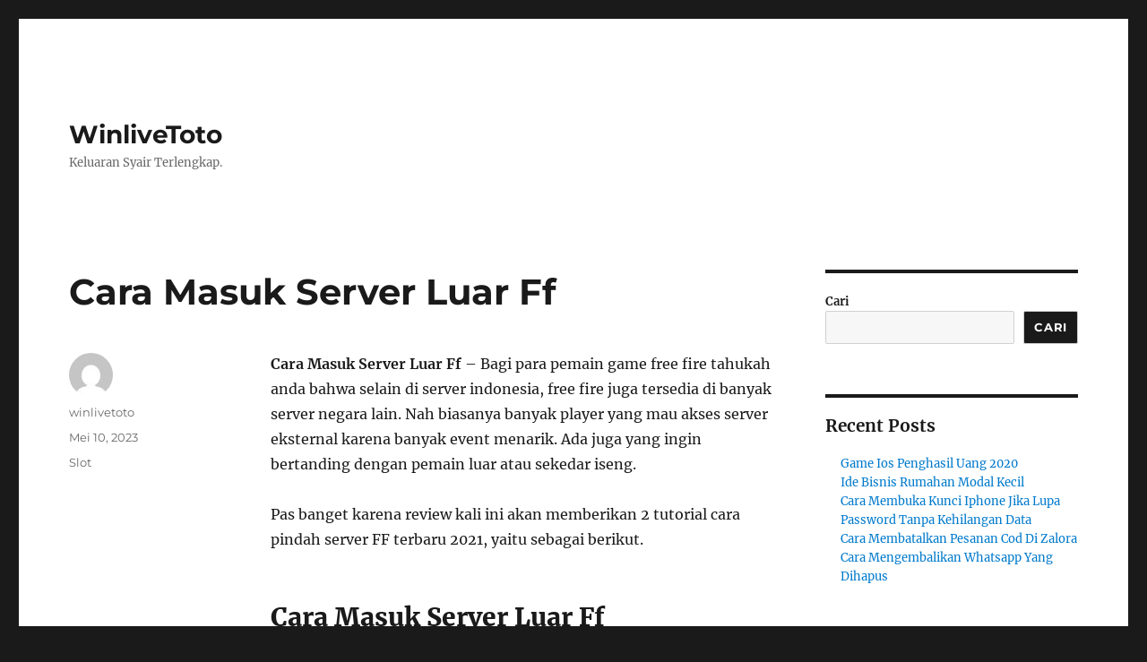

--- FILE ---
content_type: text/html; charset=UTF-8
request_url: https://www.fujiyamapdx.com/cara-masuk-server-luar-ff/
body_size: 21819
content:
<!DOCTYPE html>
<html lang="id" class="no-js">
<head>
	<meta charset="UTF-8">
	<meta name="viewport" content="width=device-width, initial-scale=1">
	<link rel="profile" href="https://gmpg.org/xfn/11">
		<link rel="pingback" href="https://www.fujiyamapdx.com/xmlrpc.php">
		<script>(function(html){html.className = html.className.replace(/\bno-js\b/,'js')})(document.documentElement);</script>
<meta name='robots' content='index, follow, max-image-preview:large, max-snippet:-1, max-video-preview:-1' />

	<!-- This site is optimized with the Yoast SEO plugin v19.13 - https://yoast.com/wordpress/plugins/seo/ -->
	<title>Cara Masuk Server Luar Ff - WinliveToto</title>
	<link rel="canonical" href="https://www.fujiyamapdx.com/cara-masuk-server-luar-ff/" />
	<meta property="og:locale" content="id_ID" />
	<meta property="og:type" content="article" />
	<meta property="og:title" content="Cara Masuk Server Luar Ff - WinliveToto" />
	<meta property="og:description" content="Cara Masuk Server Luar Ff &#8211; Bagi para pemain game free fire tahukah anda bahwa selain di server indonesia, free fire juga tersedia di banyak server negara lain. Nah biasanya banyak player yang mau akses server eksternal karena banyak event menarik. Ada juga yang ingin bertanding dengan pemain luar atau sekedar iseng. Pas banget karena &hellip; Continue reading &quot;Cara Masuk Server Luar Ff&quot;" />
	<meta property="og:url" content="https://www.fujiyamapdx.com/cara-masuk-server-luar-ff/" />
	<meta property="og:site_name" content="WinliveToto" />
	<meta property="article:published_time" content="2023-05-10T14:46:37+00:00" />
	<meta name="author" content="winlivetoto" />
	<meta name="twitter:card" content="summary_large_image" />
	<meta name="twitter:label1" content="Ditulis oleh" />
	<meta name="twitter:data1" content="winlivetoto" />
	<meta name="twitter:label2" content="Estimasi waktu membaca" />
	<meta name="twitter:data2" content="8 menit" />
	<script type="application/ld+json" class="yoast-schema-graph">{"@context":"https://schema.org","@graph":[{"@type":"WebPage","@id":"https://www.fujiyamapdx.com/cara-masuk-server-luar-ff/","url":"https://www.fujiyamapdx.com/cara-masuk-server-luar-ff/","name":"Cara Masuk Server Luar Ff - WinliveToto","isPartOf":{"@id":"https://www.fujiyamapdx.com/#website"},"datePublished":"2023-05-10T14:46:37+00:00","dateModified":"2023-05-10T14:46:37+00:00","author":{"@id":"https://www.fujiyamapdx.com/#/schema/person/c5c231abde078fd514e1954ddd83b17d"},"breadcrumb":{"@id":"https://www.fujiyamapdx.com/cara-masuk-server-luar-ff/#breadcrumb"},"inLanguage":"id","potentialAction":[{"@type":"ReadAction","target":["https://www.fujiyamapdx.com/cara-masuk-server-luar-ff/"]}]},{"@type":"BreadcrumbList","@id":"https://www.fujiyamapdx.com/cara-masuk-server-luar-ff/#breadcrumb","itemListElement":[{"@type":"ListItem","position":1,"name":"Beranda","item":"https://www.fujiyamapdx.com/"},{"@type":"ListItem","position":2,"name":"Cara Masuk Server Luar Ff"}]},{"@type":"WebSite","@id":"https://www.fujiyamapdx.com/#website","url":"https://www.fujiyamapdx.com/","name":"WinliveToto","description":"Keluaran Syair Terlengkap.","potentialAction":[{"@type":"SearchAction","target":{"@type":"EntryPoint","urlTemplate":"https://www.fujiyamapdx.com/?s={search_term_string}"},"query-input":"required name=search_term_string"}],"inLanguage":"id"},{"@type":"Person","@id":"https://www.fujiyamapdx.com/#/schema/person/c5c231abde078fd514e1954ddd83b17d","name":"winlivetoto","image":{"@type":"ImageObject","inLanguage":"id","@id":"https://www.fujiyamapdx.com/#/schema/person/image/","url":"https://secure.gravatar.com/avatar/d021070a238aec69c9faf5c9f2a5f62e4dc574714b9c152f1c7c4f75d24e0302?s=96&d=mm&r=g","contentUrl":"https://secure.gravatar.com/avatar/d021070a238aec69c9faf5c9f2a5f62e4dc574714b9c152f1c7c4f75d24e0302?s=96&d=mm&r=g","caption":"winlivetoto"},"sameAs":["https://www.fujiyamapdx.com"],"url":"https://www.fujiyamapdx.com/author/prediktorkece/"}]}</script>
	<!-- / Yoast SEO plugin. -->


<link rel="alternate" type="application/rss+xml" title="WinliveToto &raquo; Feed" href="https://www.fujiyamapdx.com/feed/" />
<link rel="alternate" type="application/rss+xml" title="WinliveToto &raquo; Umpan Komentar" href="https://www.fujiyamapdx.com/comments/feed/" />
<link rel="alternate" type="application/rss+xml" title="WinliveToto &raquo; Cara Masuk Server Luar Ff Umpan Komentar" href="https://www.fujiyamapdx.com/cara-masuk-server-luar-ff/feed/" />
<link rel="alternate" title="oEmbed (JSON)" type="application/json+oembed" href="https://www.fujiyamapdx.com/wp-json/oembed/1.0/embed?url=https%3A%2F%2Fwww.fujiyamapdx.com%2Fcara-masuk-server-luar-ff%2F" />
<link rel="alternate" title="oEmbed (XML)" type="text/xml+oembed" href="https://www.fujiyamapdx.com/wp-json/oembed/1.0/embed?url=https%3A%2F%2Fwww.fujiyamapdx.com%2Fcara-masuk-server-luar-ff%2F&#038;format=xml" />
<style id='wp-img-auto-sizes-contain-inline-css'>
img:is([sizes=auto i],[sizes^="auto," i]){contain-intrinsic-size:3000px 1500px}
/*# sourceURL=wp-img-auto-sizes-contain-inline-css */
</style>
<style id='wp-emoji-styles-inline-css'>

	img.wp-smiley, img.emoji {
		display: inline !important;
		border: none !important;
		box-shadow: none !important;
		height: 1em !important;
		width: 1em !important;
		margin: 0 0.07em !important;
		vertical-align: -0.1em !important;
		background: none !important;
		padding: 0 !important;
	}
/*# sourceURL=wp-emoji-styles-inline-css */
</style>
<style id='wp-block-library-inline-css'>
:root{--wp-block-synced-color:#7a00df;--wp-block-synced-color--rgb:122,0,223;--wp-bound-block-color:var(--wp-block-synced-color);--wp-editor-canvas-background:#ddd;--wp-admin-theme-color:#007cba;--wp-admin-theme-color--rgb:0,124,186;--wp-admin-theme-color-darker-10:#006ba1;--wp-admin-theme-color-darker-10--rgb:0,107,160.5;--wp-admin-theme-color-darker-20:#005a87;--wp-admin-theme-color-darker-20--rgb:0,90,135;--wp-admin-border-width-focus:2px}@media (min-resolution:192dpi){:root{--wp-admin-border-width-focus:1.5px}}.wp-element-button{cursor:pointer}:root .has-very-light-gray-background-color{background-color:#eee}:root .has-very-dark-gray-background-color{background-color:#313131}:root .has-very-light-gray-color{color:#eee}:root .has-very-dark-gray-color{color:#313131}:root .has-vivid-green-cyan-to-vivid-cyan-blue-gradient-background{background:linear-gradient(135deg,#00d084,#0693e3)}:root .has-purple-crush-gradient-background{background:linear-gradient(135deg,#34e2e4,#4721fb 50%,#ab1dfe)}:root .has-hazy-dawn-gradient-background{background:linear-gradient(135deg,#faaca8,#dad0ec)}:root .has-subdued-olive-gradient-background{background:linear-gradient(135deg,#fafae1,#67a671)}:root .has-atomic-cream-gradient-background{background:linear-gradient(135deg,#fdd79a,#004a59)}:root .has-nightshade-gradient-background{background:linear-gradient(135deg,#330968,#31cdcf)}:root .has-midnight-gradient-background{background:linear-gradient(135deg,#020381,#2874fc)}:root{--wp--preset--font-size--normal:16px;--wp--preset--font-size--huge:42px}.has-regular-font-size{font-size:1em}.has-larger-font-size{font-size:2.625em}.has-normal-font-size{font-size:var(--wp--preset--font-size--normal)}.has-huge-font-size{font-size:var(--wp--preset--font-size--huge)}.has-text-align-center{text-align:center}.has-text-align-left{text-align:left}.has-text-align-right{text-align:right}.has-fit-text{white-space:nowrap!important}#end-resizable-editor-section{display:none}.aligncenter{clear:both}.items-justified-left{justify-content:flex-start}.items-justified-center{justify-content:center}.items-justified-right{justify-content:flex-end}.items-justified-space-between{justify-content:space-between}.screen-reader-text{border:0;clip-path:inset(50%);height:1px;margin:-1px;overflow:hidden;padding:0;position:absolute;width:1px;word-wrap:normal!important}.screen-reader-text:focus{background-color:#ddd;clip-path:none;color:#444;display:block;font-size:1em;height:auto;left:5px;line-height:normal;padding:15px 23px 14px;text-decoration:none;top:5px;width:auto;z-index:100000}html :where(.has-border-color){border-style:solid}html :where([style*=border-top-color]){border-top-style:solid}html :where([style*=border-right-color]){border-right-style:solid}html :where([style*=border-bottom-color]){border-bottom-style:solid}html :where([style*=border-left-color]){border-left-style:solid}html :where([style*=border-width]){border-style:solid}html :where([style*=border-top-width]){border-top-style:solid}html :where([style*=border-right-width]){border-right-style:solid}html :where([style*=border-bottom-width]){border-bottom-style:solid}html :where([style*=border-left-width]){border-left-style:solid}html :where(img[class*=wp-image-]){height:auto;max-width:100%}:where(figure){margin:0 0 1em}html :where(.is-position-sticky){--wp-admin--admin-bar--position-offset:var(--wp-admin--admin-bar--height,0px)}@media screen and (max-width:600px){html :where(.is-position-sticky){--wp-admin--admin-bar--position-offset:0px}}

/*# sourceURL=wp-block-library-inline-css */
</style><style id='wp-block-archives-inline-css'>
.wp-block-archives{box-sizing:border-box}.wp-block-archives-dropdown label{display:block}
/*# sourceURL=https://www.fujiyamapdx.com/wp-includes/blocks/archives/style.min.css */
</style>
<style id='wp-block-categories-inline-css'>
.wp-block-categories{box-sizing:border-box}.wp-block-categories.alignleft{margin-right:2em}.wp-block-categories.alignright{margin-left:2em}.wp-block-categories.wp-block-categories-dropdown.aligncenter{text-align:center}.wp-block-categories .wp-block-categories__label{display:block;width:100%}
/*# sourceURL=https://www.fujiyamapdx.com/wp-includes/blocks/categories/style.min.css */
</style>
<style id='wp-block-heading-inline-css'>
h1:where(.wp-block-heading).has-background,h2:where(.wp-block-heading).has-background,h3:where(.wp-block-heading).has-background,h4:where(.wp-block-heading).has-background,h5:where(.wp-block-heading).has-background,h6:where(.wp-block-heading).has-background{padding:1.25em 2.375em}h1.has-text-align-left[style*=writing-mode]:where([style*=vertical-lr]),h1.has-text-align-right[style*=writing-mode]:where([style*=vertical-rl]),h2.has-text-align-left[style*=writing-mode]:where([style*=vertical-lr]),h2.has-text-align-right[style*=writing-mode]:where([style*=vertical-rl]),h3.has-text-align-left[style*=writing-mode]:where([style*=vertical-lr]),h3.has-text-align-right[style*=writing-mode]:where([style*=vertical-rl]),h4.has-text-align-left[style*=writing-mode]:where([style*=vertical-lr]),h4.has-text-align-right[style*=writing-mode]:where([style*=vertical-rl]),h5.has-text-align-left[style*=writing-mode]:where([style*=vertical-lr]),h5.has-text-align-right[style*=writing-mode]:where([style*=vertical-rl]),h6.has-text-align-left[style*=writing-mode]:where([style*=vertical-lr]),h6.has-text-align-right[style*=writing-mode]:where([style*=vertical-rl]){rotate:180deg}
/*# sourceURL=https://www.fujiyamapdx.com/wp-includes/blocks/heading/style.min.css */
</style>
<style id='wp-block-latest-comments-inline-css'>
ol.wp-block-latest-comments{box-sizing:border-box;margin-left:0}:where(.wp-block-latest-comments:not([style*=line-height] .wp-block-latest-comments__comment)){line-height:1.1}:where(.wp-block-latest-comments:not([style*=line-height] .wp-block-latest-comments__comment-excerpt p)){line-height:1.8}.has-dates :where(.wp-block-latest-comments:not([style*=line-height])),.has-excerpts :where(.wp-block-latest-comments:not([style*=line-height])){line-height:1.5}.wp-block-latest-comments .wp-block-latest-comments{padding-left:0}.wp-block-latest-comments__comment{list-style:none;margin-bottom:1em}.has-avatars .wp-block-latest-comments__comment{list-style:none;min-height:2.25em}.has-avatars .wp-block-latest-comments__comment .wp-block-latest-comments__comment-excerpt,.has-avatars .wp-block-latest-comments__comment .wp-block-latest-comments__comment-meta{margin-left:3.25em}.wp-block-latest-comments__comment-excerpt p{font-size:.875em;margin:.36em 0 1.4em}.wp-block-latest-comments__comment-date{display:block;font-size:.75em}.wp-block-latest-comments .avatar,.wp-block-latest-comments__comment-avatar{border-radius:1.5em;display:block;float:left;height:2.5em;margin-right:.75em;width:2.5em}.wp-block-latest-comments[class*=-font-size] a,.wp-block-latest-comments[style*=font-size] a{font-size:inherit}
/*# sourceURL=https://www.fujiyamapdx.com/wp-includes/blocks/latest-comments/style.min.css */
</style>
<style id='wp-block-latest-posts-inline-css'>
.wp-block-latest-posts{box-sizing:border-box}.wp-block-latest-posts.alignleft{margin-right:2em}.wp-block-latest-posts.alignright{margin-left:2em}.wp-block-latest-posts.wp-block-latest-posts__list{list-style:none}.wp-block-latest-posts.wp-block-latest-posts__list li{clear:both;overflow-wrap:break-word}.wp-block-latest-posts.is-grid{display:flex;flex-wrap:wrap}.wp-block-latest-posts.is-grid li{margin:0 1.25em 1.25em 0;width:100%}@media (min-width:600px){.wp-block-latest-posts.columns-2 li{width:calc(50% - .625em)}.wp-block-latest-posts.columns-2 li:nth-child(2n){margin-right:0}.wp-block-latest-posts.columns-3 li{width:calc(33.33333% - .83333em)}.wp-block-latest-posts.columns-3 li:nth-child(3n){margin-right:0}.wp-block-latest-posts.columns-4 li{width:calc(25% - .9375em)}.wp-block-latest-posts.columns-4 li:nth-child(4n){margin-right:0}.wp-block-latest-posts.columns-5 li{width:calc(20% - 1em)}.wp-block-latest-posts.columns-5 li:nth-child(5n){margin-right:0}.wp-block-latest-posts.columns-6 li{width:calc(16.66667% - 1.04167em)}.wp-block-latest-posts.columns-6 li:nth-child(6n){margin-right:0}}:root :where(.wp-block-latest-posts.is-grid){padding:0}:root :where(.wp-block-latest-posts.wp-block-latest-posts__list){padding-left:0}.wp-block-latest-posts__post-author,.wp-block-latest-posts__post-date{display:block;font-size:.8125em}.wp-block-latest-posts__post-excerpt,.wp-block-latest-posts__post-full-content{margin-bottom:1em;margin-top:.5em}.wp-block-latest-posts__featured-image a{display:inline-block}.wp-block-latest-posts__featured-image img{height:auto;max-width:100%;width:auto}.wp-block-latest-posts__featured-image.alignleft{float:left;margin-right:1em}.wp-block-latest-posts__featured-image.alignright{float:right;margin-left:1em}.wp-block-latest-posts__featured-image.aligncenter{margin-bottom:1em;text-align:center}
/*# sourceURL=https://www.fujiyamapdx.com/wp-includes/blocks/latest-posts/style.min.css */
</style>
<style id='wp-block-search-inline-css'>
.wp-block-search__button{margin-left:10px;word-break:normal}.wp-block-search__button.has-icon{line-height:0}.wp-block-search__button svg{height:1.25em;min-height:24px;min-width:24px;width:1.25em;fill:currentColor;vertical-align:text-bottom}:where(.wp-block-search__button){border:1px solid #ccc;padding:6px 10px}.wp-block-search__inside-wrapper{display:flex;flex:auto;flex-wrap:nowrap;max-width:100%}.wp-block-search__label{width:100%}.wp-block-search.wp-block-search__button-only .wp-block-search__button{box-sizing:border-box;display:flex;flex-shrink:0;justify-content:center;margin-left:0;max-width:100%}.wp-block-search.wp-block-search__button-only .wp-block-search__inside-wrapper{min-width:0!important;transition-property:width}.wp-block-search.wp-block-search__button-only .wp-block-search__input{flex-basis:100%;transition-duration:.3s}.wp-block-search.wp-block-search__button-only.wp-block-search__searchfield-hidden,.wp-block-search.wp-block-search__button-only.wp-block-search__searchfield-hidden .wp-block-search__inside-wrapper{overflow:hidden}.wp-block-search.wp-block-search__button-only.wp-block-search__searchfield-hidden .wp-block-search__input{border-left-width:0!important;border-right-width:0!important;flex-basis:0;flex-grow:0;margin:0;min-width:0!important;padding-left:0!important;padding-right:0!important;width:0!important}:where(.wp-block-search__input){appearance:none;border:1px solid #949494;flex-grow:1;font-family:inherit;font-size:inherit;font-style:inherit;font-weight:inherit;letter-spacing:inherit;line-height:inherit;margin-left:0;margin-right:0;min-width:3rem;padding:8px;text-decoration:unset!important;text-transform:inherit}:where(.wp-block-search__button-inside .wp-block-search__inside-wrapper){background-color:#fff;border:1px solid #949494;box-sizing:border-box;padding:4px}:where(.wp-block-search__button-inside .wp-block-search__inside-wrapper) .wp-block-search__input{border:none;border-radius:0;padding:0 4px}:where(.wp-block-search__button-inside .wp-block-search__inside-wrapper) .wp-block-search__input:focus{outline:none}:where(.wp-block-search__button-inside .wp-block-search__inside-wrapper) :where(.wp-block-search__button){padding:4px 8px}.wp-block-search.aligncenter .wp-block-search__inside-wrapper{margin:auto}.wp-block[data-align=right] .wp-block-search.wp-block-search__button-only .wp-block-search__inside-wrapper{float:right}
/*# sourceURL=https://www.fujiyamapdx.com/wp-includes/blocks/search/style.min.css */
</style>
<style id='wp-block-search-theme-inline-css'>
.wp-block-search .wp-block-search__label{font-weight:700}.wp-block-search__button{border:1px solid #ccc;padding:.375em .625em}
/*# sourceURL=https://www.fujiyamapdx.com/wp-includes/blocks/search/theme.min.css */
</style>
<style id='wp-block-group-inline-css'>
.wp-block-group{box-sizing:border-box}:where(.wp-block-group.wp-block-group-is-layout-constrained){position:relative}
/*# sourceURL=https://www.fujiyamapdx.com/wp-includes/blocks/group/style.min.css */
</style>
<style id='wp-block-group-theme-inline-css'>
:where(.wp-block-group.has-background){padding:1.25em 2.375em}
/*# sourceURL=https://www.fujiyamapdx.com/wp-includes/blocks/group/theme.min.css */
</style>
<style id='wp-block-paragraph-inline-css'>
.is-small-text{font-size:.875em}.is-regular-text{font-size:1em}.is-large-text{font-size:2.25em}.is-larger-text{font-size:3em}.has-drop-cap:not(:focus):first-letter{float:left;font-size:8.4em;font-style:normal;font-weight:100;line-height:.68;margin:.05em .1em 0 0;text-transform:uppercase}body.rtl .has-drop-cap:not(:focus):first-letter{float:none;margin-left:.1em}p.has-drop-cap.has-background{overflow:hidden}:root :where(p.has-background){padding:1.25em 2.375em}:where(p.has-text-color:not(.has-link-color)) a{color:inherit}p.has-text-align-left[style*="writing-mode:vertical-lr"],p.has-text-align-right[style*="writing-mode:vertical-rl"]{rotate:180deg}
/*# sourceURL=https://www.fujiyamapdx.com/wp-includes/blocks/paragraph/style.min.css */
</style>
<style id='global-styles-inline-css'>
:root{--wp--preset--aspect-ratio--square: 1;--wp--preset--aspect-ratio--4-3: 4/3;--wp--preset--aspect-ratio--3-4: 3/4;--wp--preset--aspect-ratio--3-2: 3/2;--wp--preset--aspect-ratio--2-3: 2/3;--wp--preset--aspect-ratio--16-9: 16/9;--wp--preset--aspect-ratio--9-16: 9/16;--wp--preset--color--black: #000000;--wp--preset--color--cyan-bluish-gray: #abb8c3;--wp--preset--color--white: #fff;--wp--preset--color--pale-pink: #f78da7;--wp--preset--color--vivid-red: #cf2e2e;--wp--preset--color--luminous-vivid-orange: #ff6900;--wp--preset--color--luminous-vivid-amber: #fcb900;--wp--preset--color--light-green-cyan: #7bdcb5;--wp--preset--color--vivid-green-cyan: #00d084;--wp--preset--color--pale-cyan-blue: #8ed1fc;--wp--preset--color--vivid-cyan-blue: #0693e3;--wp--preset--color--vivid-purple: #9b51e0;--wp--preset--color--dark-gray: #1a1a1a;--wp--preset--color--medium-gray: #686868;--wp--preset--color--light-gray: #e5e5e5;--wp--preset--color--blue-gray: #4d545c;--wp--preset--color--bright-blue: #007acc;--wp--preset--color--light-blue: #9adffd;--wp--preset--color--dark-brown: #402b30;--wp--preset--color--medium-brown: #774e24;--wp--preset--color--dark-red: #640c1f;--wp--preset--color--bright-red: #ff675f;--wp--preset--color--yellow: #ffef8e;--wp--preset--gradient--vivid-cyan-blue-to-vivid-purple: linear-gradient(135deg,rgb(6,147,227) 0%,rgb(155,81,224) 100%);--wp--preset--gradient--light-green-cyan-to-vivid-green-cyan: linear-gradient(135deg,rgb(122,220,180) 0%,rgb(0,208,130) 100%);--wp--preset--gradient--luminous-vivid-amber-to-luminous-vivid-orange: linear-gradient(135deg,rgb(252,185,0) 0%,rgb(255,105,0) 100%);--wp--preset--gradient--luminous-vivid-orange-to-vivid-red: linear-gradient(135deg,rgb(255,105,0) 0%,rgb(207,46,46) 100%);--wp--preset--gradient--very-light-gray-to-cyan-bluish-gray: linear-gradient(135deg,rgb(238,238,238) 0%,rgb(169,184,195) 100%);--wp--preset--gradient--cool-to-warm-spectrum: linear-gradient(135deg,rgb(74,234,220) 0%,rgb(151,120,209) 20%,rgb(207,42,186) 40%,rgb(238,44,130) 60%,rgb(251,105,98) 80%,rgb(254,248,76) 100%);--wp--preset--gradient--blush-light-purple: linear-gradient(135deg,rgb(255,206,236) 0%,rgb(152,150,240) 100%);--wp--preset--gradient--blush-bordeaux: linear-gradient(135deg,rgb(254,205,165) 0%,rgb(254,45,45) 50%,rgb(107,0,62) 100%);--wp--preset--gradient--luminous-dusk: linear-gradient(135deg,rgb(255,203,112) 0%,rgb(199,81,192) 50%,rgb(65,88,208) 100%);--wp--preset--gradient--pale-ocean: linear-gradient(135deg,rgb(255,245,203) 0%,rgb(182,227,212) 50%,rgb(51,167,181) 100%);--wp--preset--gradient--electric-grass: linear-gradient(135deg,rgb(202,248,128) 0%,rgb(113,206,126) 100%);--wp--preset--gradient--midnight: linear-gradient(135deg,rgb(2,3,129) 0%,rgb(40,116,252) 100%);--wp--preset--font-size--small: 13px;--wp--preset--font-size--medium: 20px;--wp--preset--font-size--large: 36px;--wp--preset--font-size--x-large: 42px;--wp--preset--spacing--20: 0.44rem;--wp--preset--spacing--30: 0.67rem;--wp--preset--spacing--40: 1rem;--wp--preset--spacing--50: 1.5rem;--wp--preset--spacing--60: 2.25rem;--wp--preset--spacing--70: 3.38rem;--wp--preset--spacing--80: 5.06rem;--wp--preset--shadow--natural: 6px 6px 9px rgba(0, 0, 0, 0.2);--wp--preset--shadow--deep: 12px 12px 50px rgba(0, 0, 0, 0.4);--wp--preset--shadow--sharp: 6px 6px 0px rgba(0, 0, 0, 0.2);--wp--preset--shadow--outlined: 6px 6px 0px -3px rgb(255, 255, 255), 6px 6px rgb(0, 0, 0);--wp--preset--shadow--crisp: 6px 6px 0px rgb(0, 0, 0);}:where(.is-layout-flex){gap: 0.5em;}:where(.is-layout-grid){gap: 0.5em;}body .is-layout-flex{display: flex;}.is-layout-flex{flex-wrap: wrap;align-items: center;}.is-layout-flex > :is(*, div){margin: 0;}body .is-layout-grid{display: grid;}.is-layout-grid > :is(*, div){margin: 0;}:where(.wp-block-columns.is-layout-flex){gap: 2em;}:where(.wp-block-columns.is-layout-grid){gap: 2em;}:where(.wp-block-post-template.is-layout-flex){gap: 1.25em;}:where(.wp-block-post-template.is-layout-grid){gap: 1.25em;}.has-black-color{color: var(--wp--preset--color--black) !important;}.has-cyan-bluish-gray-color{color: var(--wp--preset--color--cyan-bluish-gray) !important;}.has-white-color{color: var(--wp--preset--color--white) !important;}.has-pale-pink-color{color: var(--wp--preset--color--pale-pink) !important;}.has-vivid-red-color{color: var(--wp--preset--color--vivid-red) !important;}.has-luminous-vivid-orange-color{color: var(--wp--preset--color--luminous-vivid-orange) !important;}.has-luminous-vivid-amber-color{color: var(--wp--preset--color--luminous-vivid-amber) !important;}.has-light-green-cyan-color{color: var(--wp--preset--color--light-green-cyan) !important;}.has-vivid-green-cyan-color{color: var(--wp--preset--color--vivid-green-cyan) !important;}.has-pale-cyan-blue-color{color: var(--wp--preset--color--pale-cyan-blue) !important;}.has-vivid-cyan-blue-color{color: var(--wp--preset--color--vivid-cyan-blue) !important;}.has-vivid-purple-color{color: var(--wp--preset--color--vivid-purple) !important;}.has-black-background-color{background-color: var(--wp--preset--color--black) !important;}.has-cyan-bluish-gray-background-color{background-color: var(--wp--preset--color--cyan-bluish-gray) !important;}.has-white-background-color{background-color: var(--wp--preset--color--white) !important;}.has-pale-pink-background-color{background-color: var(--wp--preset--color--pale-pink) !important;}.has-vivid-red-background-color{background-color: var(--wp--preset--color--vivid-red) !important;}.has-luminous-vivid-orange-background-color{background-color: var(--wp--preset--color--luminous-vivid-orange) !important;}.has-luminous-vivid-amber-background-color{background-color: var(--wp--preset--color--luminous-vivid-amber) !important;}.has-light-green-cyan-background-color{background-color: var(--wp--preset--color--light-green-cyan) !important;}.has-vivid-green-cyan-background-color{background-color: var(--wp--preset--color--vivid-green-cyan) !important;}.has-pale-cyan-blue-background-color{background-color: var(--wp--preset--color--pale-cyan-blue) !important;}.has-vivid-cyan-blue-background-color{background-color: var(--wp--preset--color--vivid-cyan-blue) !important;}.has-vivid-purple-background-color{background-color: var(--wp--preset--color--vivid-purple) !important;}.has-black-border-color{border-color: var(--wp--preset--color--black) !important;}.has-cyan-bluish-gray-border-color{border-color: var(--wp--preset--color--cyan-bluish-gray) !important;}.has-white-border-color{border-color: var(--wp--preset--color--white) !important;}.has-pale-pink-border-color{border-color: var(--wp--preset--color--pale-pink) !important;}.has-vivid-red-border-color{border-color: var(--wp--preset--color--vivid-red) !important;}.has-luminous-vivid-orange-border-color{border-color: var(--wp--preset--color--luminous-vivid-orange) !important;}.has-luminous-vivid-amber-border-color{border-color: var(--wp--preset--color--luminous-vivid-amber) !important;}.has-light-green-cyan-border-color{border-color: var(--wp--preset--color--light-green-cyan) !important;}.has-vivid-green-cyan-border-color{border-color: var(--wp--preset--color--vivid-green-cyan) !important;}.has-pale-cyan-blue-border-color{border-color: var(--wp--preset--color--pale-cyan-blue) !important;}.has-vivid-cyan-blue-border-color{border-color: var(--wp--preset--color--vivid-cyan-blue) !important;}.has-vivid-purple-border-color{border-color: var(--wp--preset--color--vivid-purple) !important;}.has-vivid-cyan-blue-to-vivid-purple-gradient-background{background: var(--wp--preset--gradient--vivid-cyan-blue-to-vivid-purple) !important;}.has-light-green-cyan-to-vivid-green-cyan-gradient-background{background: var(--wp--preset--gradient--light-green-cyan-to-vivid-green-cyan) !important;}.has-luminous-vivid-amber-to-luminous-vivid-orange-gradient-background{background: var(--wp--preset--gradient--luminous-vivid-amber-to-luminous-vivid-orange) !important;}.has-luminous-vivid-orange-to-vivid-red-gradient-background{background: var(--wp--preset--gradient--luminous-vivid-orange-to-vivid-red) !important;}.has-very-light-gray-to-cyan-bluish-gray-gradient-background{background: var(--wp--preset--gradient--very-light-gray-to-cyan-bluish-gray) !important;}.has-cool-to-warm-spectrum-gradient-background{background: var(--wp--preset--gradient--cool-to-warm-spectrum) !important;}.has-blush-light-purple-gradient-background{background: var(--wp--preset--gradient--blush-light-purple) !important;}.has-blush-bordeaux-gradient-background{background: var(--wp--preset--gradient--blush-bordeaux) !important;}.has-luminous-dusk-gradient-background{background: var(--wp--preset--gradient--luminous-dusk) !important;}.has-pale-ocean-gradient-background{background: var(--wp--preset--gradient--pale-ocean) !important;}.has-electric-grass-gradient-background{background: var(--wp--preset--gradient--electric-grass) !important;}.has-midnight-gradient-background{background: var(--wp--preset--gradient--midnight) !important;}.has-small-font-size{font-size: var(--wp--preset--font-size--small) !important;}.has-medium-font-size{font-size: var(--wp--preset--font-size--medium) !important;}.has-large-font-size{font-size: var(--wp--preset--font-size--large) !important;}.has-x-large-font-size{font-size: var(--wp--preset--font-size--x-large) !important;}
/*# sourceURL=global-styles-inline-css */
</style>

<style id='classic-theme-styles-inline-css'>
/*! This file is auto-generated */
.wp-block-button__link{color:#fff;background-color:#32373c;border-radius:9999px;box-shadow:none;text-decoration:none;padding:calc(.667em + 2px) calc(1.333em + 2px);font-size:1.125em}.wp-block-file__button{background:#32373c;color:#fff;text-decoration:none}
/*# sourceURL=/wp-includes/css/classic-themes.min.css */
</style>
<link rel='stylesheet' id='twentysixteen-fonts-css' href='https://www.fujiyamapdx.com/wp-content/themes/twentysixteen/fonts/merriweather-plus-montserrat-plus-inconsolata.css?ver=20230328' media='all' />
<link rel='stylesheet' id='genericons-css' href='https://www.fujiyamapdx.com/wp-content/themes/twentysixteen/genericons/genericons.css?ver=20201208' media='all' />
<link rel='stylesheet' id='twentysixteen-style-css' href='https://www.fujiyamapdx.com/wp-content/themes/twentysixteen/style.css?ver=20230328' media='all' />
<link rel='stylesheet' id='twentysixteen-block-style-css' href='https://www.fujiyamapdx.com/wp-content/themes/twentysixteen/css/blocks.css?ver=20230206' media='all' />
<script src="https://www.fujiyamapdx.com/wp-includes/js/jquery/jquery.min.js?ver=3.7.1" id="jquery-core-js"></script>
<script src="https://www.fujiyamapdx.com/wp-includes/js/jquery/jquery-migrate.min.js?ver=3.4.1" id="jquery-migrate-js"></script>
<link rel="https://api.w.org/" href="https://www.fujiyamapdx.com/wp-json/" /><link rel="alternate" title="JSON" type="application/json" href="https://www.fujiyamapdx.com/wp-json/wp/v2/posts/1005" /><link rel="EditURI" type="application/rsd+xml" title="RSD" href="https://www.fujiyamapdx.com/xmlrpc.php?rsd" />
<meta name="generator" content="WordPress 6.9" />
<link rel='shortlink' href='https://www.fujiyamapdx.com/?p=1005' />
</head>

<body class="wp-singular post-template-default single single-post postid-1005 single-format-standard wp-embed-responsive wp-theme-twentysixteen">
<div id="page" class="site">
	<div class="site-inner">
		<a class="skip-link screen-reader-text" href="#content">
			Skip to content		</a>

		<header id="masthead" class="site-header">
			<div class="site-header-main">
				<div class="site-branding">
					
											<p class="site-title"><a href="https://www.fujiyamapdx.com/" rel="home">WinliveToto</a></p>
												<p class="site-description">Keluaran Syair Terlengkap.</p>
									</div><!-- .site-branding -->

							</div><!-- .site-header-main -->

					</header><!-- .site-header -->

		<div id="content" class="site-content">

<div id="primary" class="content-area">
	<main id="main" class="site-main">
		
<article id="post-1005" class="post-1005 post type-post status-publish format-standard hentry category-slot">
	<header class="entry-header">
		<h1 class="entry-title">Cara Masuk Server Luar Ff</h1>	</header><!-- .entry-header -->

	
	
	<div class="entry-content">
		<p><strong>Cara Masuk Server Luar Ff</strong> &#8211; Bagi para pemain game free fire tahukah anda bahwa selain di server indonesia, free fire juga tersedia di banyak server negara lain. Nah biasanya banyak player yang mau akses server eksternal karena banyak event menarik. Ada juga yang ingin bertanding dengan pemain luar atau sekedar iseng.</p>
<p>Pas banget karena review kali ini akan memberikan 2 tutorial cara pindah server FF terbaru 2021, yaitu sebagai berikut.</p>
<h2>Cara Masuk Server Luar Ff</h2>
<p>Sekadar informasi, Garena hanya menetapkan aturan 1 server untuk 1 akun, yang berarti Anda tidak dapat menggunakan akun lama Anda untuk dapat berpindah server. Namun, Anda harus menggunakan akun Free Fire baru.</p>
<h3>Cara Pindah Server /region Free Fire Terbaru!! Ganti Server Ff Ke Vietnam</h3>
<p>Untuk jenis VPN, tutorial ini menggunakan VPN gratis: Power VPN &#8211; Browser Proxy VPN Cepat yang dapat Anda unduh secara gratis di sini</p>
<p>Masukkan server yang ingin Anda akses, gunakan VPN untuk mengakses server Brasil di sini. Perhatikan bahwa VPN terhubung terlebih dahulu.</p>
<p>Untuk pindah server FF, kamu harus register dan login menggunakan akun Free Fire baru. Jika tidak ingin ribet bisa dibuka dengan bebas melalui Facebook, Google atau Guest.</p>
<p>Nah kalian bisa lihat sendiri mulai dari tampilan lobby, event, di skin yang sangat berbeda dengan yang ada di server indonesia. Ini berarti Anda telah berhasil mengakses server eksternal.</p>
<h2>Begini Cara Atasi Free Fire (ff) Yang Tidak Bisa Login Work 100%</h2>
<p>Cara kedua cukup sederhana, untuk cara pertama kita lakukan secara manual menggunakan VPN. Namun untuk cara lain, Anda bisa meminjam akun Fire gratis dari server eksternal.</p>
<p>Baca Juga: Link Download Free Fire Max Versi Terbaru 2021, Update Skin Lobby Keren dan Event Skin Gratis</p>
<p>Jika Anda dapat menggunakan akun tersebut, Anda tidak perlu khawatir menggunakan VPN untuk mengakses server eksternal.</p>
<p>Namun sayangnya, tidak mudah untuk meminjam akun Free Fire dari server eksternal. Masalahnya adalah kita harus bisa memahami bahasa yang mereka gunakan atau setidaknya bisa menggunakan bahasa Inggris untuk berkomunikasi.</p>
<h2>Cara Masuk Server Singapura Ff Terbaru 2021</h2>
<p>Nah, saya rasa hanya itu informasi yang bisa saya berikan. Jika Anda memiliki pertanyaan atau hal yang ingin Anda sampaikan tentang apa yang kita bahas kali ini, Anda dapat menuliskannya di kolom komentar yang tersedia. Game yang dikembangkan oleh Garena ini sudah lama berada di urutan pertama, bisa dibilang. Popularitas mulai berdatangan.</p>
<p>Tidak hanya di Indonesia, Free Fire (FF) juga laris manis di pasar luar negeri seperti Thailand, Brazil, USA dan lainnya.</p>
<p>Ia bertanya kepada pemain, kami dapat mengalihkan server akun ke server eksternal, sehingga kami dapat memainkan acara itu?</p>
<p>Bahkan, Garena tidak mengizinkan pemain untuk mengubah server sesuka hati untuk &#8220;mencoba&#8221; bermain di server lain.</p>
<h2>Cara Pindah/masuk Server Luar Negeri Ff Brazil Terbaru Di Bulan Februari 2022 100% Work Ganti Server</h2>
<p>Banyak pemain dapat mencoba bermain menggunakan VPN, tetapi berbahaya untuk diblokir atau diretas oleh pihak asing.</p>
<p>Satu-satunya cara agar bisa bermain di server lain adalah dengan membuat akun baru yang tidak terhubung dengan server Indonesia.</p>
<p>Dengan begitu, game akan langsung membawa Anda ke server yang tepat tanpa harus berpindah server. Anda dapat meminjam akun teman di luar negeri untuk bermain.</p>
<p>Atau Anda mengikuti turnamen besar di mana Anda harus pergi ke luar negeri dan bermain di server asing, maka Garena akan memberi Anda akses untuk berpindah server.</p>
<h4>Cara Pindah Server Ff Menggunakan Vpn</h4>
<p>Ini kurang lebih cara mengganti server akun di Free Fire (FF). Memang agak sulit dan bisa dibilang tidak mungkin, tapi ada baiknya kita terus bermain di server sendiri!</p>
<p>SPIN Esports adalah perusahaan digital media terkemuka pertama yang mendefinisikan ulang media dan budaya eSports dan game dalam satu platform. Kami berdedikasi untuk mendukung esports Indonesia dengan membuat konten yang informatif, menghibur, dan mudah diakses. Pelajari tentang olahraga dan permainan atau perkenalkan tim dan pemain favorit Anda, SPIN Esports adalah outlet media Anda! Mau tau cara ganti zona free fire? Sebenarnya cara merubah region FF ke Vietnam, Malaysia, Thailand, Amerika dll cukup mudah. Di bawah ini adalah artikel tentang cara mengubah zona free fire.</p>
<p>Setelah game-game sebelumnya seperti PUBG Mobile dan Mobile Legend bang bang, kini game Garena Free Fire sedang naik daun. Selain memiliki interface yang menarik, game ini dikenal lebih ringan dari game sejenis sehingga pemilik smartphone dengan spesifikasi terbatas tetap bisa memainkannya.</p>
<p>Free Fire adalah game online multipemain. Sehingga semua aktivitas pemain dikelola dan disimpan di dedicated server. Setiap negara atau bagian dari suatu negara memiliki server sendiri, jadi jika Anda berada di Indonesia, Anda akan menggunakan wilayah Asia / Indonesia.</p>
<h4>Mystery Shop Sudah Hadir, Ada Diskon Hingga 90%</h4>
<p>Tahukah Anda bahwa area free fire ini dapat diubah ke area lain? Saat pertama kali mendaftar, sebenarnya Anda akan diberikan pilihan untuk memilih wilayah, dan di bawahnya tertulis “Wilayah tidak dapat diubah setelah pemilihan”. Tapi jika kita menggunakan beberapa trik, area ini bisa diubah ke area lain.</p>
<p>Banyak negara seperti Brazil, Malaysia, Vietnam, Thailand terkenal dengan jumlah pemain free fire yang banyak. Pemain yang sangat tangguh, jika ingin merasakan perang dengan negara lain, gunakan server sesuai lokasi.</p>
<p>Jika Anda memasuki area server lain, Anda akan tahu apa strategi permainannya, apakah mereka memiliki strategi khusus atau tidak. Misalnya saat berlangsungnya Free Fire World Championship 2019 lalu, karakter game Indonesia sangat berbeda dengan luarnya. Dia sangat kalem dan lebih suka bermain aman, tidak agresif seperti para pemain di sini.</p>
<p>Tidak hanya antarmuka, tetapi juga konten dan karakter yang berbeda untuk setiap negara. Pasalnya, pihak developer yakni Garena melakukan lokalisasi untuk setiap wilayah. Jadi jika memilih region Brazil, tentunya menggunakan region Indonesia akan berbeda. Selain itu di server luar negeri banyak sekali kode redeem ff yang tidak ada di indonesia. Menarik bukan?</p>
<h4>Cara Masuk Server Singapura Ff Mudah Banget Work</h4>
<p>Jika Anda ingin mengubah area free fire ke area lain, Anda perlu melakukannya secara konsisten.</p>
<p>Langkah pertama cara mengganti region ff ke region lain adalah logout akun FF anda. Tidak masalah jika nanti Anda menggunakan VPN tetapi belum logout, zona tersebut akan selalu tetap ada.</p>
<p>Ada banyak aplikasi VPN yang tersedia di Play Store, ada yang gratis dan ada yang berbayar, sebagian besar gratis tetapi memiliki opsi untuk meningkatkan ke premium. Karena kami hanya mengujinya, tidak ada masalah menggunakan versi gratis alias Gratis.</p>
<p>Cukup ketik &#8220;VPN&#8221; di play store. Beragam aplikasi akan muncul mulai dari Turbo VPN, VPN Master, Super VPN, Thunder VPN, VPN Ultimate, VPN Monster, Snap VPN, Kiwi VPN (recommended), Speed​​​​​​VPN, VPN Warna, VPN Halley, dan MiniVPN.</p>
<h3>Cara Pindah Server Free Fire Indonesia Ke Arab Saudi Terbaru 2021</h3>
<p>Semua yang saya katakan di atas bagus dan aman, Anda hanya perlu menyesuaikan ukuran aplikasi. Kecepatannya tergantung pada server VPN, setelah selesai akan menjadi lambat.</p>
<p>Setelah mengunduh aplikasi pilihan Anda dan menginstalnya di ponsel cerdas Anda, sekarang buka aplikasinya. Pastikan kamu memiliki koneksi internet dan kuota internet yang cukup ya, karena menggunakan VPN akan menambah kuota data internet kamu.</p>
<p>Dari sekian banyak server yang tersedia, Anda bisa memilih United States Server / US Server. Setelah dipilih, klik hubungkan, tunggu beberapa detik untuk koneksi. Selama penggunaan, jangan tutup aplikasi karena koneksi akan diblokir nanti.</p>
<p>Dalam proses ini, itu akan menghapus data akun di ponsel. Tapi jangan khawatir, akun Anda masih aman. Oleh karena itu, data akun Anda tidak akan dihapus di pusat data. Hal ini agar nantinya saat proses login bisa masuk ke server asing.</p>
<h4>Free Fire (ff) Advance Server Resmi Buka Registrasi, Segera Daftar!</h4>
<p>Setelah registrasi, akan ada pilihan pemilihan area, pilih area yang anda inginkan. Sekarang Anda dapat membuat karakter baru dan melihat semuanya secara berbeda.</p>
<p>Maka Anda masih dapat masuk dan menggunakan area tersebut meskipun Anda tidak menggunakan VPN. Mudah bukan untuk mengubah area free fire? Sekarang coba praktekkan dan lihat hasilnya berhasil atau tidak.</p>
<p>Cara ganti region free fire di indonesia lagi harus hapus data, matikan vpn, buka ff, dan login akun utama.</p>
<p>Anda tidak perlu menghapus data, sehingga Anda dapat menggunakan pengganda aplikasi seperti &#8220;Parallel Space&#8221; atau &#8220;Dual Apps&#8221;. Setelah aplikasi diinstal, salin aplikasi Free Fire.</p>
<h4>Cara Pindah/masuk Server Luar Negeri Ff Thailand Terbaru 2022 100% Work Ganti Server</h4>
<p>Setelah disalin, data klon FF akan berisi data baru. Artinya, Anda dapat membuat akun FF asing dari akun ini.</p>
<p>Tapi sebelum menjalankan klon FF, pastikan Anda terhubung ke VPN. Setelah itu buka Duplicate FF dan buat akun baru. Pilih wilayah Anda dan nikmati berbagai keuntungan bermain FF di server pilihan Anda!</p>
<p>Terimakasih telah membaca artikel Cara Ganti Region Free Fire No Root. Bagikan artikel ini ke media sosial melalui tombol media sosial di bawah agar orang lain juga bisa mendapatkan manfaat dari artikel ini. Konten FF Pants Shop di server eksternal Free Fire Indonesia kini sedang mengisi FF Pants Shop di server eksternal Free Fire Indonesia, mungkin bisa menjadi masukan yang bagus untuk Anda kedepannya.</p>
<p>Kami dapat memahami konten Pant Shop di server Free Fire Outside, yang merupakan salah satu hal yang dapat kami pahami dan coba bedakan dengan server yang ada di Indonesia saat ini. Mengetahui perbedaan tersebut, juga terlihat jelas dari isi tokonya. Selain itu, dari hal-hal tersebut Anda bisa mengetahui beberapa hal penting.</p>
<h2>Cara Ganti Region Free Fire No Root, Gampang Banget!</h2>
<p>Apalagi dari update yang muncul di game free fire ini, karena itu kita juga bisa mendapatkan banyak hadiah dari store atau event yang ada disana. Tapi kamu juga bisa mengetahui harga bundle karakter di server di luar Free Fire sekarang. Mengetahui semua informasi ini, tidak ada alasan mengapa pemain Indonesia juga mau.</p>
<p>Oleh karena itu, sama dengan informasi yang ada di server Indonesia saat ini. Simak saja penjelasannya di artikel tersebut</p>
<p>Cara pindah server luar ff, cara masuk server luar negeri ff, masuk server luar ff, cara server luar ff, apk masuk server luar ff, cara download ff server luar, aplikasi masuk server luar ff, cara membuat server luar ff, cara mendownload ff server luar, cara masuk di server luar ff, cara ke server luar ff, cara masuk ke server luar ff</p>	</div><!-- .entry-content -->

	<footer class="entry-footer">
		<span class="byline"><span class="author vcard"><img alt='' src='https://secure.gravatar.com/avatar/d021070a238aec69c9faf5c9f2a5f62e4dc574714b9c152f1c7c4f75d24e0302?s=49&#038;d=mm&#038;r=g' srcset='https://secure.gravatar.com/avatar/d021070a238aec69c9faf5c9f2a5f62e4dc574714b9c152f1c7c4f75d24e0302?s=98&#038;d=mm&#038;r=g 2x' class='avatar avatar-49 photo' height='49' width='49' decoding='async'/><span class="screen-reader-text">Author </span> <a class="url fn n" href="https://www.fujiyamapdx.com/author/prediktorkece/">winlivetoto</a></span></span><span class="posted-on"><span class="screen-reader-text">Posted on </span><a href="https://www.fujiyamapdx.com/cara-masuk-server-luar-ff/" rel="bookmark"><time class="entry-date published updated" datetime="2023-05-10T21:46:37+07:00">Mei 10, 2023</time></a></span><span class="cat-links"><span class="screen-reader-text">Categories </span><a href="https://www.fujiyamapdx.com/category/slot/" rel="category tag">Slot</a></span>			</footer><!-- .entry-footer -->
</article><!-- #post-1005 -->

<div id="comments" class="comments-area">

	
	
		<div id="respond" class="comment-respond">
		<h2 id="reply-title" class="comment-reply-title">Tinggalkan Balasan <small><a rel="nofollow" id="cancel-comment-reply-link" href="/cara-masuk-server-luar-ff/#respond" style="display:none;">Batalkan balasan</a></small></h2><form action="https://www.fujiyamapdx.com/wp-comments-post.php" method="post" id="commentform" class="comment-form"><p class="comment-notes"><span id="email-notes">Alamat email Anda tidak akan dipublikasikan.</span> <span class="required-field-message">Ruas yang wajib ditandai <span class="required">*</span></span></p><p class="comment-form-comment"><label for="comment">Komentar <span class="required">*</span></label> <textarea id="comment" name="comment" cols="45" rows="8" maxlength="65525" required></textarea></p><p class="comment-form-author"><label for="author">Nama <span class="required">*</span></label> <input id="author" name="author" type="text" value="" size="30" maxlength="245" autocomplete="name" required /></p>
<p class="comment-form-email"><label for="email">Email <span class="required">*</span></label> <input id="email" name="email" type="email" value="" size="30" maxlength="100" aria-describedby="email-notes" autocomplete="email" required /></p>
<p class="comment-form-url"><label for="url">Situs Web</label> <input id="url" name="url" type="url" value="" size="30" maxlength="200" autocomplete="url" /></p>
<p class="comment-form-cookies-consent"><input id="wp-comment-cookies-consent" name="wp-comment-cookies-consent" type="checkbox" value="yes" /> <label for="wp-comment-cookies-consent">Simpan nama, email, dan situs web saya pada peramban ini untuk komentar saya berikutnya.</label></p>
<p class="form-submit"><input name="submit" type="submit" id="submit" class="submit" value="Kirim Komentar" /> <input type='hidden' name='comment_post_ID' value='1005' id='comment_post_ID' />
<input type='hidden' name='comment_parent' id='comment_parent' value='0' />
</p></form>	</div><!-- #respond -->
	
</div><!-- .comments-area -->

	<nav class="navigation post-navigation" aria-label="Pos">
		<h2 class="screen-reader-text">Navigasi pos</h2>
		<div class="nav-links"><div class="nav-previous"><a href="https://www.fujiyamapdx.com/situs-slot-deposit-25-ribu/" rel="prev"><span class="meta-nav" aria-hidden="true">Previous</span> <span class="screen-reader-text">Previous post:</span> <span class="post-title">Situs Slot Deposit 25 Ribu</span></a></div><div class="nav-next"><a href="https://www.fujiyamapdx.com/cara-membuat-link-game-slot/" rel="next"><span class="meta-nav" aria-hidden="true">Next</span> <span class="screen-reader-text">Next post:</span> <span class="post-title">Cara Membuat Link Game Slot</span></a></div></div>
	</nav>
	</main><!-- .site-main -->

	<aside id="content-bottom-widgets" class="content-bottom-widgets">
			<div class="widget-area">
			<section id="block-5" class="widget widget_block">
<div class="wp-block-group"><div class="wp-block-group__inner-container is-layout-flow wp-block-group-is-layout-flow">
<h2 class="wp-block-heading">Archives</h2>


<ul class="wp-block-archives-list wp-block-archives">	<li><a href='https://www.fujiyamapdx.com/2024/09/'>September 2024</a></li>
	<li><a href='https://www.fujiyamapdx.com/2024/08/'>Agustus 2024</a></li>
	<li><a href='https://www.fujiyamapdx.com/2024/07/'>Juli 2024</a></li>
	<li><a href='https://www.fujiyamapdx.com/2024/06/'>Juni 2024</a></li>
	<li><a href='https://www.fujiyamapdx.com/2024/05/'>Mei 2024</a></li>
	<li><a href='https://www.fujiyamapdx.com/2024/04/'>April 2024</a></li>
	<li><a href='https://www.fujiyamapdx.com/2024/03/'>Maret 2024</a></li>
	<li><a href='https://www.fujiyamapdx.com/2024/02/'>Februari 2024</a></li>
	<li><a href='https://www.fujiyamapdx.com/2024/01/'>Januari 2024</a></li>
	<li><a href='https://www.fujiyamapdx.com/2023/12/'>Desember 2023</a></li>
	<li><a href='https://www.fujiyamapdx.com/2023/11/'>November 2023</a></li>
	<li><a href='https://www.fujiyamapdx.com/2023/10/'>Oktober 2023</a></li>
	<li><a href='https://www.fujiyamapdx.com/2023/09/'>September 2023</a></li>
	<li><a href='https://www.fujiyamapdx.com/2023/08/'>Agustus 2023</a></li>
	<li><a href='https://www.fujiyamapdx.com/2023/07/'>Juli 2023</a></li>
	<li><a href='https://www.fujiyamapdx.com/2023/06/'>Juni 2023</a></li>
	<li><a href='https://www.fujiyamapdx.com/2023/05/'>Mei 2023</a></li>
</ul></div></div>
</section><section id="block-6" class="widget widget_block">
<div class="wp-block-group"><div class="wp-block-group__inner-container is-layout-flow wp-block-group-is-layout-flow">
<h2 class="wp-block-heading">Categories</h2>


<ul class="wp-block-categories-list wp-block-categories">	<li class="cat-item cat-item-2"><a href="https://www.fujiyamapdx.com/category/slot/">Slot</a>
</li>
	<li class="cat-item cat-item-1"><a href="https://www.fujiyamapdx.com/category/uncategorized/">Uncategorized</a>
</li>
</ul></div></div>
</section>		</div><!-- .widget-area -->
	
	</aside><!-- .content-bottom-widgets -->

</div><!-- .content-area -->


	<aside id="secondary" class="sidebar widget-area">
		<section id="block-2" class="widget widget_block widget_search"><form role="search" method="get" action="https://www.fujiyamapdx.com/" class="wp-block-search__button-outside wp-block-search__text-button wp-block-search"    ><label class="wp-block-search__label" for="wp-block-search__input-1" >Cari</label><div class="wp-block-search__inside-wrapper" ><input class="wp-block-search__input" id="wp-block-search__input-1" placeholder="" value="" type="search" name="s" required /><button aria-label="Cari" class="wp-block-search__button wp-element-button" type="submit" >Cari</button></div></form></section><section id="block-3" class="widget widget_block">
<div class="wp-block-group"><div class="wp-block-group__inner-container is-layout-flow wp-block-group-is-layout-flow">
<h2 class="wp-block-heading">Recent Posts</h2>


<ul class="wp-block-latest-posts__list wp-block-latest-posts"><li><a class="wp-block-latest-posts__post-title" href="https://www.fujiyamapdx.com/game-ios-penghasil-uang-2020/">Game Ios Penghasil Uang 2020</a></li>
<li><a class="wp-block-latest-posts__post-title" href="https://www.fujiyamapdx.com/ide-bisnis-rumahan-modal-kecil/">Ide Bisnis Rumahan Modal Kecil</a></li>
<li><a class="wp-block-latest-posts__post-title" href="https://www.fujiyamapdx.com/cara-membuka-kunci-iphone-jika-lupa-password-tanpa-kehilangan-data/">Cara Membuka Kunci Iphone Jika Lupa Password Tanpa Kehilangan Data</a></li>
<li><a class="wp-block-latest-posts__post-title" href="https://www.fujiyamapdx.com/cara-membatalkan-pesanan-cod-di-zalora/">Cara Membatalkan Pesanan Cod Di Zalora</a></li>
<li><a class="wp-block-latest-posts__post-title" href="https://www.fujiyamapdx.com/cara-mengembalikan-whatsapp-yang-dihapus/">Cara Mengembalikan Whatsapp Yang Dihapus</a></li>
</ul></div></div>
</section><section id="block-4" class="widget widget_block">
<div class="wp-block-group"><div class="wp-block-group__inner-container is-layout-flow wp-block-group-is-layout-flow">
<h2 class="wp-block-heading">Recent Comments</h2>


<div class="no-comments wp-block-latest-comments">Tidak ada komentar untuk ditampilkan.</div></div></div>
</section><section id="block-9" class="widget widget_block widget_text">
<p></p>
</section><section id="block-27" class="widget widget_block"></section><section id="block-10" class="widget widget_block widget_text">
<p></p>
</section><section id="block-12" class="widget widget_block widget_text">
<p></p>
</section><section id="block-14" class="widget widget_block widget_text">
<p></p>
</section><section id="block-15" class="widget widget_block widget_text">
<p></p>
</section><section id="block-16" class="widget widget_block widget_text">
<p></p>
</section><section id="block-17" class="widget widget_block widget_text">
<p></p>
</section><section id="block-18" class="widget widget_block widget_text">
<p></p>
</section><section id="block-19" class="widget widget_block widget_text">
<p></p>
</section><section id="block-20" class="widget widget_block widget_text">
<p></p>
</section><section id="block-21" class="widget widget_block widget_text">
<p></p>
</section><section id="block-22" class="widget widget_block widget_text">
<p></p>
</section><section id="block-23" class="widget widget_block widget_text">
<p></p>
</section><section id="block-24" class="widget widget_block widget_text">
<p></p>
</section><section id="block-25" class="widget widget_block widget_text">
<p></p>
</section><section id="block-26" class="widget widget_block"><a href="https://www.vertweb.org" target="_blank">AFTERWIN88</a>
<a href="https://www.autocadbmjes.com" target="_blank">AFTERWIN88</a>
<a href="https://www.linkmoim.com" target="_blank">AFTERWIN88</a>
<a href="https://www.stylefragment.com" target="_blank">AFTERWIN88</a>
<a href="https://www.kpimdp.com" target="_blank">AFTERWIN88</a>
<a href="http://143.198.89.226/afterwin88" target="_blank">AFTERWIN88</a>
<a href="http://139.59.228.27/afterwin88" target="_blank">AFTERWIN88</a>
<a href="https://www.equitourperu.com" target="_blank">AIRSLOT88</a>
<a href="https://www.p-xr.com/" target="_blank">AIRSLOT88</a>
<a href="https://www.ootheque.com" target="_blank">AIRSLOT88</a>
<a href="https://www.deadcert-movie.com" target="_blank">AIRSLOT88</a>
<a href="https://www.viagraonlinepharmacy.com" target="_blank">AIRSLOT88</a>
<a href="https://www.tvbajocero.com" target="_blank">AIRSLOT88</a>
<a href="https://www.dressedinyourchoice.com" target="_blank">AIRSLOT88</a>
<a href="https://www.fairshareforartists.org" target="_blank">AIRSLOT88</a>
<a href="https://www.clementinemidwifery.com" target="_blank">AIRSLOT88</a>
<a href="http://143.198.89.226/airslot88" target="_blank">AIRSLOT88</a>
<a href="http://139.59.228.27/airslot88" target="_blank">AIRSLOT88</a>
<a href="https://www.shoesmass.com" target="_blank">AIRSLOT88</a>
<a href="https://www.tottalmarketing.com" target="_blank">AIRSLOT88</a>
<a href="https://www.makezmoneyonline.com" target="_blank">ATTA4D</a>
<a href="https://www.thesingle-s.com" target="_blank">ATTA4D</a>
<a href="https://www.fasttrackroombooking.com" target="_blank">ATTA4D</a>
<a href="https://www.taiwanbanquet.org" target="_blank">ATTA4D</a>
<a href="https://www.kixifystore.com" target="_blank">ATTA4D</a>
<a href="https://www.spiffingapps.com" target="_blank">ATTA4D</a>
<a href="https://www.rmw-vostok.com" target="_blank">ATTA4D</a>
<a href="https://www.mailmedication.com" target="_blank">ATTA4D</a>
<a href="https://www.ndservis.com" target="_blank">ATTA4D</a>
<a href="http://143.198.89.226/atta4d" target="_blank">ATTA4D</a>
<a href="http://139.59.228.27/atta4d" target="_blank">ATTA4D</a>
<a href="https://www.my630i.com" target="_blank">ATTA4D</a>
<a href="https://www.e-terma.com" target="_blank">BETWING88</a>
<a href="https://www.gardenbells-nobeoka.com" target="_blank">BETWING88</a>
<a href="https://www.michaelkorshandbagspro.com" target="_blank">BETWING88</a>
<a href="https://www.wypadekanglia.co.uk" target="_blank">BETWING88</a>
<a href="https://www.michaelkorshandbagspro.com" target="_blank">BETWING88</a>
<a href="https://www.theronniemarshallagency.com" target="_blank">BETWING88</a>
<a href="https://www.sunsetgraves.com" target="_blank">BETWING88</a>
<a href="https://www.lifecaptureinc.com" target="_blank">BETWING88</a>
<a href="https://www.jewelryonlinesale.co.uk" target="_blank">BETWING88</a>
<a href="http://143.198.89.226/betwing88" target="_blank">BETWING88</a>
<a href="http://139.59.228.27/betwing88" target="_blank">BETWING88</a>
<a href="https://www.abonasser.com" target="_blank">BETWING88</a>
<a href="https://www.jawlineacne.com" target="_blank">BIDWIN88</a>
<a href="https://www.dearolduva.com" target="_blank">BIDWIN88</a>
<a href="https://www.alalamonline.net" target="_blank">BIDWIN88</a>
<a href="https://www.hignace.com" target="_blank">BIDWIN88</a>
<a href="https://www.alalamonline.net" target="_blank">BIDWIN88</a>
<a href="https://www.mariannementvotre.com" target="_blank">BIDWIN88</a>
<a href="https://www.rayados-mty.com" target="_blank">BIDWIN88</a>
<a href="https://www.comoagrandarelpenex.com" target="_blank">BIDWIN88</a>
<a href="https://www.mmobf.com" target="_blank">BIDWIN88</a>
<a href="http://143.198.89.226/bidwin88" target="_blank">BIDWIN88</a>
<a href="http://139.59.228.27/bidwin88" target="_blank">BIDWIN88</a>
<a href="https://www.lmalshaml.com" target="_blank">BIDWIN88</a>
<a href="https://www.modafinil4sleepiness.com" target="_blank">BIDWIN88</a>
<a href="https://www.mypostbuilder.com" target="_blank">COLOWIN</a>
<a href="https://www.wherelawends.com" target="_blank">COLOWIN</a>
<a href="https://www.iccaction.com" target="_blank">COLOWIN</a>
<a href="https://www.myessayservice.org" target="_blank">COLOWIN</a>
<a href="http://thecoffeewoman.com/" target="_blank">COLOWIN</a>
<a href="https://www.londonbakes.com/" target="_blank">COLOWIN</a>
<a href="https://www.thecoffeewoman.com" target="_blank">COLOWIN</a>
<a href="https://www.sebastian-wartig.com" target="_blank">COLOWIN</a>
<a href="https://www.syouga-love.com" target="_blank">COLOWIN</a>
<a href="https://www.newrocktimes.com" target="_blank">COLOWIN</a>
<a href="http://payspreesniper.com/" target="_blank">COLOWIN</a>
<a href="http://didsomeonesayparty.com/" target="_blank">COLOWIN</a>
<a href="http://haltehspizza.com/" target="_blank">COLOWIN</a>
<a href="http://idganz.com/" target="_blank">COLOWIN</a>
<a href="http://causeandeffect-essay.com/" target="_blank">COLOWIN</a>
<a href="http://143.198.89.226/colowin" target="_blank">COLOWIN</a>
<a href="http://139.59.228.27/colowin" target="_blank">COLOWIN</a>
<a href="https://www.myessayservice.org/" target="_blank">COLOWIN</a>
<a href="https://www.khojohindime.com" target="_blank">COUNTERWIN88</a>
<a href="https://www.resa-gite.com" target="_blank">COUNTERWIN88</a>
<a href="https://www.venitiasekema.com" target="_blank">COUNTERWIN88</a>
<a href="http://stfrancisststephens.org/" target="_blank">COUNTERWIN88</a>
<a href="https://www.stfrancisststephens.org" target="_blank">COUNTERWIN88</a>
<a href="https://www.blueangels-usn.org" target="_blank">COUNTERWIN88</a>
<a href="https://www.hack0wn.com" target="_blank">COUNTERWIN88</a>
<a href="https://www.midori-funin.com" target="_blank">COUNTERWIN88</a>
<a href="https://www.fakereplicaomega.com" target="_blank">COUNTERWIN88</a>
<a href="https://www.sportsbetturkey.com" target="_blank">COUNTERWIN88</a>
<a href="https://www.dynastysurvival.com" target="_blank">COUNTERWIN88</a>
<a href="https://groups.google.com/u/4/g/comp.text.tex/c/Rz0bNah1JvI/m/hUnwd6XSAgAJ" target="_blank">COUNTERWIN88</a>
<a href="http://143.198.89.226/counterwin88" target="_blank">COUNTERWIN88</a>
<a href="http://139.59.228.27/counterwin88" target="_blank">COUNTERWIN88</a>
<a href="https://www.atlantas-real-estate.com" target="_blank">COUNTERWIN88</a>
<a href="https://www.thriftyimpressions.com" target="_blank">DELTABET88</a>
<a href="https://www.raznogo.com" target="_blank">DELTABET88</a>
<a href="https://www.excitingonlinecasino.com" target="_blank">DELTABET88</a>
<a href="https://www.unforgivable-curses.net" target="_blank">DELTABET88</a>
<a href="https://www.empoweredbychrist.org" target="_blank">DELTABET88</a>
<a href="https://www.i-bright2.com" target="_blank">DELTABET88</a>
<a href="https://www.twojapolska.org" target="_blank">DELTABET88</a>
<a href="https://www.kamagrabb.com" target="_blank">DELTABET88</a>
<a href="https://www.nikmanagement.com" target="_blank">DELTABET88</a>
<a href="https://www.wwwsbobet.net" target="_blank">DELTABET88</a>
<a href="http://143.198.89.226/deltabet88" target="_blank">DELTABET88</a>
<a href="http://139.59.228.27/deltabet88" target="_blank">DELTABET88</a>
<a href="https://www.wwwsbobet.net" target="_blank">DELTABET88</a>
<a href="https://www.eu-genia.net" target="_blank">DESTINY303</a>
<a href="https://www.gay-bdsm-tube.com" target="_blank">DESTINY303</a>
<a href="https://www.electtheresafougnie.com" target="_blank">DESTINY303</a>
<a href="https://www.theconsumersrock.com" target="_blank">DESTINY303</a>
<a href="https://www.thechoralist.com" target="_blank">DESTINY303</a>
<a href="https://favoruggs.com" target="_blank">DESTINY303</a>
<a href="https://www.monacoforagents.com" target="_blank">DESTINY303</a>
<a href="https://www.az-bridal.com" target="_blank">DESTINY303</a>
<a href="https://www.jessicalange.org" target="_blank">DESTINY303</a>
<a href="http://143.198.89.226/destiny303" target="_blank">DESTINY303</a>
<a href="http://139.59.228.27/destiny303" target="_blank">DESTINY303</a>
<a href="https://www.delphiescape.com" target="_blank">DESTINY303</a>
<a href="https://www.quesosdefrancia.com" target="_blank">EPICWIN88</a>
<a href="https://www.arbitrage-economics.com" target="_blank">EPICWIN88</a>
<a href="https://www.giftnflowers.com" target="_blank">EPICWIN88</a>
<a href="https://www.reactivatedembodiment.com" target="_blank">EPICWIN88</a>
<a href="https://www.goodyoganyc.com" target="_blank">EPICWIN88</a>
<a href="https://www.thescrapbookinghousewife.com" target="_blank">EPICWIN88</a>
<a href="https://www.denta-product.com" target="_blank">EPICWIN88</a>
<a href="https://www.pinecanyonbandb.com" target="_blank">EPICWIN88</a>
<a href="https://www.kani-movie.com" target="_blank">EPICWIN88</a>
<a href="https://www.hululoginn.com" target="_blank">EPICWIN88</a>
<a href="http://143.198.89.226/epicwin88" target="_blank">EPICWIN88</a>
<a href="http://139.59.228.27/epicwin88" target="_blank">EPICWIN88</a>
<a href="https://www.giaxemoi.com" target="_blank">EPICWIN88</a>
<a href="https://www.hu4installmentloan.org" target="_blank">FASTWIN77</a>
<a href="https://www.newrocglatt.com" target="_blank">FASTWIN77</a>
<a href="https://www.evreething.com" target="_blank">FASTWIN77</a>
<a href="https://www.themesotheliomalawyers.net" target="_blank">FASTWIN77</a>
<a href="https://www.garganoincoming.com" target="_blank">FASTWIN77</a>
<a href="https://www.antiquexplorer.com" target="_blank">FASTWIN77</a>
<a href="https://kidsbirthdayclub.com" target="_blank">FASTWIN77</a>
<a href="https://www.sauna-nn.com" target="_blank">FASTWIN77</a>
<a href="http://143.198.89.226/fastwin77" target="_blank">FASTWIN77</a>
<a href="http://139.59.228.27/fastwin77" target="_blank">FASTWIN77</a>
<a href="https://www.yllier.net" target="_blank">FIRSTPLAY88</a>
<a href="https://www.piedmontpreferred.com" target="_blank">FIRSTPLAY88</a>
<a href="https://www.rnbae.com" target="_blank">FIRSTPLAY88</a>
<a href="https://www.wotc-direct.com" target="_blank">FIRSTPLAY88</a>
<a href="https://www.edwardhagedorn.com" target="_blank">FIRSTPLAY88</a>
<a href="https://www.taxigf.it/" target="_blank">FIRSTPLAY88</a>
<a href="https://www.doriaoficial.com" target="_blank">FIRSTPLAY88</a>
<a href="https://www.coachfactorystoreonlinewebsite.com" target="_blank">FIRSTPLAY88</a>
<a href="http://143.198.89.226/firstplay88" target="_blank">FIRSTPLAY88</a>
<a href="http://139.59.228.27/firstplay88" target="_blank">FIRSTPLAY88</a>
<a href="https://www.livejucy.com" target="_blank">FIRSTPLAY88</a>
<a href="https://www.andtherivercame.com" target="_blank">FIXBET88</a>
<a href="https://www.philosophersstonetavern.com" target="_blank">FIXBET88</a>
<a href="https://www.dynamosf.com" target="_blank">FIXBET88</a>
<a href="https://www.gobotoon10.com" target="_blank">FIXBET88</a>
<a href="https://www.mademoisellelilly.com" target="_blank">FIXBET88</a>
<a href="https://www.colombiaguias.com" target="_blank">FIXBET88</a>
<a href="https://www.xxxsexgif.com" target="_blank">FIXBET88</a>
<a href="https://www.ahlinyakanker.com" target="_blank">FIXBET88</a>
<a href="http://143.198.89.226/fixbet88" target="_blank">FIXBET88</a>
<a href="http://139.59.228.27/fixbet88" target="_blank">FIXBET88</a>
<a href="https://www.modelism.net" target="_blank">FIXBET88</a>
<a href="https://www.comidanaturalparaperros.com" target="_blank">FORTUNESLOT88</a>
<a href="https://www.locuraiphone.net" target="_blank">FORTUNESLOT88</a>
<a href="https://www.ahlmisr.com" target="_blank">FORTUNESLOT88</a>
<a href="https://www.andrewgriffithsmp.com" target="_blank">FORTUNESLOT88</a>
<a href="https://www.rtgstudio.co.uk" target="_blank">FORTUNESLOT88</a>
<a href="https://www.ciidh.org" target="_blank">FORTUNESLOT88</a>
<a href="https://www.studioclaudioteseo.com" target="_blank">FORTUNESLOT88</a>
<a href="https://www.techcbt.com" target="_blank">FORTUNESLOT88</a>
<a href="http://143.198.89.226/fortuneslot88" target="_blank">FORTUNESLOT88</a>
<a href="http://139.59.228.27/fortuneslot88" target="_blank">FORTUNESLOT88</a>
<a href="https://www.techcbt.com" target="_blank">FORTUNESLOT88</a>
<a href="https://www.waterdogfarms.com" target="_blank">GLORY303</a>
<a href="https://www.spravo4ka.com" target="_blank">GLORY303</a>
<a href="https://www.mutuelle-france-conseil.com" target="_blank">GLORY303</a>
<a href="https://www.pr2bookmarks.com" target="_blank">GLORY303</a>
<a href="https://www.madvettemotorsports.com" target="_blank">GLORY303</a>
<a href="https://www.washingtonbone.com" target="_blank">GLORY303</a>
<a href="https://www.usa-mailsupport.com" target="_blank">GLORY303</a>
<a href="https://www.ourhangrykitchen.com" target="_blank">GLORY303</a>
<a href="http://143.198.89.226/glory303" target="_blank">GLORY303</a>
<a href="http://139.59.228.27/glory303" target="_blank">GLORY303</a>
<a href="https://www.russiantradeexpo.com" target="_blank">GLORY303</a>
<a href="https://www.menomonietaxi.com" target="_blank">GLOWIN88</a>
<a href="https://www.jourdanurbach.com" target="_blank">GLOWIN88</a>
<a href="https://www.artefakto-mx.com" target="_blank">GLOWIN88</a>
<a href="https://www.truthnetonline.com" target="_blank">GLOWIN88</a>
<a href="https://www.darencapacio.com" target="_blank">GLOWIN88</a>
<a href="https://www.gracesundesign.com" target="_blank">GLOWIN88</a>
<a href="https://www.yiphone.org" target="_blank">GLOWIN88</a>
<a href="https://www.jackpot-mansion.com" target="_blank">GLOWIN88</a>
<a href="https://www.ploypink.com" target="_blank">GLOWIN88</a>
<a href="http://143.198.89.226/glowin88" target="_blank">GLOWIN88</a>
<a href="http://139.59.228.27/glowin88" target="_blank">GLOWIN88</a>
<a href="https://146.190.200.221/login" target="_blank">GLOWIN88</a>
<a href="https://www.ploypink.com" target="_blank">GLOWIN88</a>
<a href="https://www.asm-footpro.com" target="_blank">GRABWIN</a>
<a href="https://www.etude-saint-louis.com" target="_blank">GRABWIN</a>
<a href="https://www.quienesdoos.com" target="_blank">GRABWIN</a>
<a href="https://www.dj-clay.com" target="_blank">GRABWIN</a>
<a href="https://www.elobservadordelabelleza.com" target="_blank">GRABWIN</a>
<a href="https://www.vuabaivip.com" target="_blank">GRABWIN</a>
<a href="https://www.toolaipanow.com" target="_blank">GRABWIN</a>
<a href="https://www.ambitorrent.com" target="_blank">GRABWIN</a>
<a href="https://www.7dollarsmagic.com" target="_blank">GRABWIN</a>
<a href="https://www.teatrul-rosu.com" target="_blank">GRABWIN</a>
<a href="http://143.198.89.226/grabwin" target="_blank">GRABWIN</a>
<a href="http://139.59.228.27/grabwin" target="_blank">GRABWIN</a>
<a href="https://www.teatrul-rosu.com" target="_blank">GRABWIN</a>
<a href="https://www.gradjanska-akcija.org" target="_blank">HOLYWIN88</a>
<a href="https://www.drugfreetype2diabetes.com" target="_blank">HOLYWIN88</a>
<a href="https://www.frisian.org" target="_blank">HOLYWIN88</a>
<a href="https://www.blogiklanbaris.com" target="_blank">HOLYWIN88</a>
<a href="https://www.vodkainfusedlemonade.com" target="_blank">HOLYWIN88</a>
<a href="https://www.organizedbyodell.com" target="_blank">HOLYWIN88</a>
<a href="https://www.giltycouture.com" target="_blank">HOLYWIN88</a>
<a href="https://hotcake-asp.com" target="_blank">HOLYWIN88</a>
<a href="https://www.rootsfmja.com" target="_blank">HOLYWIN88</a>
<a href="https://www.friendswoodbullet.com" target="_blank">HOLYWIN88</a>
<a href="http://143.198.89.226/holywin88" target="_blank">HOLYWIN88</a>
<a href="http://139.59.228.27/holywin88" target="_blank">HOLYWIN88</a>
<a href="https://www.organizedbyodell.com" target="_blank">HOLYWIN88</a>
<a href="https://www.digibytesummit.io" target="_blank">IBC88</a>
<a href="https://www.houseofversatilestyles.com" target="_blank">IBC88</a>
<a href="https://www.rencontresserieuses.org" target="_blank">IBC88</a>
<a href="https://www.formula1sport.net" target="_blank">IBC88</a>
<a href="https://www.nippon-sumizmi-kanko.com" target="_blank">IBC88</a>
<a href="https://hamptonbaylightingfans4u.com" target="_blank">IBC88</a>
<a href="https://www.gaihekitosounoarekore.com" target="_blank">IBC88</a>
<a href="https://www.montatuapp.com" target="_blank">IBC88</a>
<a href="http://143.198.89.226/ibc88" target="_blank">IBC88</a>
<a href="http://139.59.228.27/ibc88" target="_blank">IBC88</a>
<a href="https://www.dailybongdavn.com" target="_blank">IBC88</a>
<a href="https://www.houseofversatilestyles.com" target="_blank">IBC88</a>
<a href="https://www.tek-micro.com" target="_blank">IBC88</a>
<a href="https://www.nbt-22.com" target="_blank">IDOSLOT</a>
<a href="https://www.independencesquareinn.com" target="_blank">IDOSLOT</a>
<a href="https://www.yoishop.net" target="_blank">IDOSLOT</a>
<a href="https://www.cyloghomes.net" target="_blank">IDOSLOT</a>
<a href="https://www.gartersnake.org" target="_blank">IDOSLOT</a>
<a href="https://www.satta-expert.com" target="_blank">IDOSLOT</a>
<a href="https://www.myquickbook.com" target="_blank">IDOSLOT</a>
<a href="https://www.argentinanike.com" target="_blank">IDOSLOT</a>
<a href="https://www.dailybongdavn.com" target="_blank">IDOSLOT</a>
<a href="http://143.198.89.226/idoslot" target="_blank">IDOSLOT</a>
<a href="http://139.59.228.27/idoslot" target="_blank">IDOSLOT</a>
<a href="https://www.dailybongdavn.com" target="_blank">IDOSLOT</a>
<a href="https://www.lajamesinternational.com" target="_blank">IGCPLAY</a>
<a href="https://www.tri-dan.com" target="_blank">IGCPLAY</a>
<a href="https://www.loadedrockbar.com" target="_blank">IGCPLAY</a>
<a href="https://www.chinese-cars.com" target="_blank">IGCPLAY</a>
<a href="https://www.bestmiamilofts.com" target="_blank">IGCPLAY</a>
<a href="https://www.beautywithfriends.com" target="_blank">IGCPLAY</a>
<a href="https://www.lastparsec.net" target="_blank">IGCPLAY</a>
<a href="https://www.cfhimss.org" target="_blank">IGCPLAY</a>
<a href="http://143.198.89.226/igcplay" target="_blank">IGCPLAY</a>
<a href="http://139.59.228.27/igcplay" target="_blank">IGCPLAY</a>
<a href="https://www.eat-this-town.com" target="_blank">IGCPLAY</a>
<a href="https://www.madagascartropicals.com" target="_blank">KLIKME88</a>
<a href="https://www.inspiringmobilewomen.com" target="_blank">KLIKME88</a>
<a href="https://www.7laaq8.com" target="_blank">KLIKME88</a>
<a href="https://www.trichovell2.com" target="_blank">KLIKME88</a>
<a href="https://www.euro-holpiele.com" target="_blank">KLIKME88</a>
<a href="https://www.paradisecovetexoma.com" target="_blank">KLIKME88</a>
<a href="https://www.designbrighton.org" target="_blank">KLIKME88</a>
<a href="https://www.mygreatonlinebusiness.com" target="_blank">KLIKME88</a>
<a href="https://www.butung.com" target="_blank">KLIKME88</a>
<a href="https://www.99xh.net" target="_blank">KLIKME88</a>
<a href="http://143.198.89.226/klikme88" target="_blank">KLIKME88</a>
<a href="http://139.59.228.27/klikme88" target="_blank">KLIKME88</a>
<a href="https://www.7laaq8.com" target="_blank">KLIKME88</a>
<a href="https://www.blue-sessions.com" target="_blank">LIDO88</a>
<a href="https://www.thehdcrowd.com" target="_blank">LIDO88</a>
<a href="https://www.coachoutletonlinestorewebsite.com" target="_blank">LIDO88</a>
<a href="https://www.flightproject.net" target="_blank">LIDO88</a>
<a href="https://www.knutselenzo.com" target="_blank">LIDO88</a>
<a href="https://www.modernlifephoto.net" target="_blank">LIDO88</a>
<a href="https://www.jardiburo.com" target="_blank">LIDO88</a>
<a href="https://www.psxservices.co.uk" target="_blank">LIDO88</a>
<a href="https://www.yourdivinebizgifts.com/" target="_blank">LIDO88</a>
<a href="http://143.198.89.226/lido88" target="_blank">LIDO88</a>
<a href="http://139.59.228.27/lido88" target="_blank">LIDO88</a>
<a href="https://www.yourdivinebizgifts.com/" target="_blank">LIDO88</a>
<a href="https://www.costadoscoqueiros.com" target="_blank">LOYALBET88</a>
<a href="https://www.rockinrookschess.com" target="_blank">LOYALBET88</a>
<a href="https://www.mft-conseil.com" target="_blank">LOYALBET88</a>
<a href="https://www.monclers-shop.com" target="_blank">LOYALBET88</a>
<a href="https://www.cheaplevitra-generic.net" target="_blank">LOYALBET88</a>
<a href="https://www.tractorpdx.com" target="_blank">LOYALBET88</a>
<a href="https://www.browser2020.com" target="_blank">LOYALBET88</a>
<a href="https://www.tc-electronic.com" target="_blank">LOYALBET88</a>
<a href="https://www.wbstechsolutions.com" target="_blank">LOYALBET88</a>
<a href="http://143.198.89.226/loyalbet88" target="_blank">LOYALBET88</a>
<a href="http://139.59.228.27/loyalbet88" target="_blank">LOYALBET88</a>
<a href="https://www.reductilweightlossguide.com" target="_blank">LOYALBET88</a>
<a href="https://www.nttverio.com" target="_blank">MAXPLAY303</a>
<a href="https://www.howandwhen.net" target="_blank">MAXPLAY303</a>
<a href="https://www.hedinghamsidecars.com" target="_blank">MAXPLAY303</a>
<a href="https://www.palwakf.net" target="_blank">MAXPLAY303</a>
<a href="https://www.healthandcaredepartment.com" target="_blank">MAXPLAY303</a>
<a href="https://www.kziems.com" target="_blank">MAXPLAY303</a>
<a href="https://www.sex-drogue-alcool.com" target="_blank">MAXPLAY303</a>
<a href="https://www.outoftheclosetalaska.com" target="_blank">MAXPLAY303</a>
<a href="http://143.198.89.226/maxplay303" target="_blank">MAXPLAY303</a>
<a href="http://139.59.228.27/maxplay303" target="_blank">MAXPLAY303</a>
<a href="https://www.lamarieuseduvillage.com" target="_blank">MAXPLAY303</a>
<a href="https://www.richiescarlet.com" target="_blank">MUTUBET88</a>
<a href="https://www.whatiscodeine.com" target="_blank">MUTUBET88</a>
<a href="https://www.lifeonthehill.net" target="_blank">MUTUBET88</a>
<a href="https://www.marijuanaforsalecheap.com" target="_blank">MUTUBET88</a>
<a href="https://www.disconighturbanrace.com" target="_blank">MUTUBET88</a>
<a href="https://www.kennylakeschool.com" target="_blank">MUTUBET88</a>
<a href="https://www.zeeksha.com" target="_blank">MUTUBET88</a>
<a href="https://www.bjbaldwin97.com" target="_blank">MUTUBET88</a>
<a href="https://www.34o8.com" target="_blank">MUTUBET88</a>
<a href="https://www.tidyweekender.com" target="_blank">MUTUBET88</a>
<a href="http://143.198.89.226/mutubet88" target="_blank">MUTUBET88</a>
<a href="http://139.59.228.27/mutubet88" target="_blank">MUTUBET88</a>
<a href="https://www.tidyweekender.com" target="_blank">MUTUBET88</a>
<a href="https://www.spectrum-agency.com" target="_blank">NEWPLAY88</a>
<a href="https://www.perfectcigarettes.com" target="_blank">NEWPLAY88</a>
<a href="https://www.quickithelps.com" target="_blank">NEWPLAY88</a>
<a href="https://www.birthdaycookiescake.com" target="_blank">NEWPLAY88</a>
<a href="https://www.silicone-racing.com" target="_blank">NEWPLAY88</a>
<a href="https://www.evolutionvault.net" target="_blank">NEWPLAY88</a>
<a href="https://www.tachan-kininaruki.com" target="_blank">NEWPLAY88</a>
<a href="https://www.ba-interiors.com" target="_blank">NEWPLAY88</a>
<a href="http://143.198.89.226/newplay88" target="_blank">NEWPLAY88</a>
<a href="http://139.59.228.27/newplay88" target="_blank">NEWPLAY88</a>
<a href="https://www.wheresmydamnanswer.com" target="_blank">NEWPLAY88</a>
<a href="https://www.shawsreality.com" target="_blank">NICEWIN88</a>
<a href="https://www.rspshop.com" target="_blank">NICEWIN88</a>
<a href="https://www.kalcase.org" target="_blank">NICEWIN88</a>
<a href="https://www.medicatieapotheek.com" target="_blank">NICEWIN88</a>
<a href="https://www.thompsonswaterproofing.com" target="_blank">NICEWIN88</a>
<a href="https://www.yoshio.org" target="_blank">NICEWIN88</a>
<a href="https://www.drsusanweinberg.com" target="_blank">NICEWIN88</a>
<a href="https://www.hdwallsize.com" target="_blank">NICEWIN88</a>
<a href="https://www.floridagayweddingofficiant.com" target="_blank">NICEWIN88</a>
<a href="https://www.sportsbahis.com" target="_blank">NICEWIN88</a>
<a href="http://143.198.89.226/nicewin88" target="_blank">NICEWIN88</a>
<a href="http://139.59.228.27/nicewin88" target="_blank">NICEWIN88</a>
<a href="https://www.kalcase.org" target="_blank">NICEWIN88</a>
<a href="https://www.assignmentsky.com" target="_blank">OLENATION888</a>
<a href="https://www.z-bg.com" target="_blank">OLENATION888</a>
<a href="https://www.szidoniaszep.com" target="_blank">OLENATION888</a>
<a href="https://www.aasthaclasses.com" target="_blank">OLENATION888</a>
<a href="https://www.somuchtowritesolittletime.com" target="_blank">OLENATION888</a>
<a href="https://www.socialdofollow.com" target="_blank">OLENATION888</a>
<a href="https://www.chovaytunhan.com" target="_blank">OLENATION888</a>
<a href="https://www.uncommonmusic.org" target="_blank">OLENATION888</a>
<a href="http://143.198.89.226/olenation888" target="_blank">OLENATION888</a>
<a href="http://139.59.228.27/olenation888" target="_blank">OLENATION888</a>
<a href="https://www.keysquarecommunications.com" target="_blank">OLENATION888</a>
<a href="https://www.mbarhollywood.com" target="_blank">PALACE303</a>
<a href="https://www.pgbeautyolympics.com" target="_blank">PALACE303</a>
<a href="https://www.termpaper-service.com" target="_blank">PALACE303</a>
<a href="https://www.stonerzanon.com" target="_blank">PALACE303</a>
<a href="https://www.centropegasus.com" target="_blank">PALACE303</a>
<a href="https://www.breakingthroughconcrete.com" target="_blank">PALACE303</a>
<a href="https://www.revistacristianaprimicia.com" target="_blank">PALACE303</a>
<a href="https://www.murdercitysparrows.com" target="_blank">PALACE303</a>
<a href="https://www.bieger-bildundton.com" target="_blank">PALACE303</a>
<a href="https://www.howsitgoineh.com" target="_blank">PALACE303</a>
<a href="http://143.198.89.226/palace303" target="_blank">PALACE303</a>
<a href="http://139.59.228.27/palace303" target="_blank">PALACE303</a>
<a href="https://www.howsitgoineh.com" target="_blank">PALACE303</a>
<a href="https://www.ikodidownload.com" target="_blank">PLAYKING88</a>
<a href="https://www.danceuponatime.com" target="_blank">PLAYKING88</a>
<a href="https://www.aus-emailsupport.com" target="_blank">PLAYKING88</a>
<a href="https://www.7togelsingapore.com" target="_blank">PLAYKING88</a>
<a href="https://www.petsodia.com" target="_blank">PLAYKING88</a>
<a href="https://www.robinblackrocks.com" target="_blank">PLAYKING88</a>
<a href="https://www.richboyrichgirlmovie.com" target="_blank">PLAYKING88</a>
<a href="https://www.kanakdrishtiinfotech.com" target="_blank">PLAYKING88</a>
<a href="https://www.bengaluruq.com" target="_blank">PLAYKING88</a>
<a href="http://143.198.89.226/playking88" target="_blank">PLAYKING88</a>
<a href="http://139.59.228.27/playking88" target="_blank">PLAYKING88</a>
<a href="https://www.mensesthe.org" target="_blank">PLAYSLOT77</a>
<a href="https://www.moryldi.com" target="_blank">PLAYSLOT77</a>
<a href="https://www.floristiklounge.com" target="_blank">PLAYSLOT77</a>
<a href="https://www.termpaper-quick.com" target="_blank">PLAYSLOT77</a>
<a href="https://www.pornovinha.com" target="_blank">PLAYSLOT77</a>
<a href="https://www.thecouponposse.com" target="_blank">PLAYSLOT77</a>
<a href="https://www.sturlesidesign.com" target="_blank">PLAYSLOT77</a>
<a href="https://www.smirnoffequalisingmusic.com" target="_blank">PLAYSLOT77</a>
<a href="https://www.wefile.org" target="_blank">PLAYSLOT77</a>
<a href="https://www.brzakupovina.com" target="_blank">PLAYSLOT77</a>
<a href="http://143.198.89.226/playslot77" target="_blank">PLAYSLOT77</a>
<a href="http://139.59.228.27/playslot77" target="_blank">PLAYSLOT77</a>
<a href="https://www.pornovinha.com" target="_blank">PLAYSLOT77</a>
<a href="https://www.abantu.org" target="_blank">POPULARWIN</a>
<a href="https://www.horneyhoneys.com" target="_blank">POPULARWIN</a>
<a href="https://www.giro-d-italia.com" target="_blank">POPULARWIN</a>
<a href="https://www.student4bh.com" target="_blank">POPULARWIN</a>
<a href="https://www.tanbinhduong.com" target="_blank">POPULARWIN</a>
<a href="https://www.farmacia-sinreceta.com" target="_blank">POPULARWIN</a>
<a href="https://www.pvdesigncenter.com" target="_blank">POPULARWIN</a>
<a href="https://www.10bestselect.com" target="_blank">POPULARWIN</a>
<a href="https://www.calvary-episcopal.com" target="_blank">POPULARWIN</a>
<a href="https://www.skrutkaprobega.com" target="_blank">POPULARWIN</a>
<a href="https://www.sdmdesigns.com" target="_blank">POPULARWIN</a>
<a href="http://143.198.89.226/popularwin" target="_blank">POPULARWIN</a>
<a href="http://139.59.228.27/popularwin" target="_blank">POPULARWIN</a>
<a href="https://www.fletesgdl.com" target="_blank">PRIMEBET88</a>
<a href="https://www.lisaheels.com" target="_blank">PRIMEBET88</a>
<a href="https://www.friendlyfiregaming.net" target="_blank">PRIMEBET88</a>
<a href="https://www.aguiashop.com" target="_blank">PRIMEBET88</a>
<a href="https://www.emsopel.com" target="_blank">PRIMEBET88</a>
<a href="https://www.authenticraidersfansclub.com" target="_blank">PRIMEBET88</a>
<a href="https://www.opmedinstitute.org" target="_blank">PRIMEBET88</a>
<a href="https://baykumas.com" target="_blank">PRIMEBET88</a>
<a href="https://www.shtfmilitia.com" target="_blank">PRIMEBET88</a>
<a href="https://lanapengarsnabbt24.com" target="_blank">PRIMEBET88</a>
<a href="https://www.hideandseek-games.com" target="_blank">PRIMEBET88</a>
<a href="http://143.198.89.226/primebet88" target="_blank">PRIMEBET88</a>
<a href="http://139.59.228.27/primebet88" target="_blank">PRIMEBET88</a>
<a href="https://www.morcellesalon.com" target="_blank">RINGBET88</a>
<a href="https://www.soft-wins.net" target="_blank">RINGBET88</a>
<a href="https://www.researchproposal-best.com" target="_blank">RINGBET88</a>
<a href="https://www.ccashland.com" target="_blank">RINGBET88</a>
<a href="https://www.hisahisa.net" target="_blank">RINGBET88</a>
<a href="https://www.balkanskevesti.com" target="_blank">RINGBET88</a>
<a href="https://www.mooresvillewindowpros.com" target="_blank">RINGBET88</a>
<a href="https://www.tryalignprobiotic.com" target="_blank">RINGBET88</a>
<a href="https://www.mycuckoldress.com" target="_blank">RINGBET88</a>
<a href="http://143.198.89.226/ringbet88" target="_blank">RINGBET88</a>
<a href="http://139.59.228.27/ringbet88" target="_blank">RINGBET88</a>
<a href="https://www.thegreenacresranch.com" target="_blank">SENSASLOT88</a>
<a href="https://www.danielhadaway.com" target="_blank">SENSASLOT88</a>
<a href="https://www.homepazollokartz.com" target="_blank">SENSASLOT88</a>
<a href="https://www.muovetevikant.com" target="_blank">SENSASLOT88</a>
<a href="https://www.slaapbankwinkel.com" target="_blank">SENSASLOT88</a>
<a href="https://www.lennonsecurity.com" target="_blank">SENSASLOT88</a>
<a href="https://www.caffeineaficionado.com" target="_blank">SENSASLOT88</a>
<a href="https://www.3pm-music.com" target="_blank">SENSASLOT88</a>
<a href="https://www.naturalbeautyreview.com" target="_blank">SENSASLOT88</a>
<a href="https://www.insidethemaze.net" target="_blank">SENSASLOT88</a>
<a href="http://143.198.89.226/sensaslot88" target="_blank">SENSASLOT88</a>
<a href="http://139.59.228.27/sensaslot88" target="_blank">SENSASLOT88</a>
<a href="https://www.northshore-group.com" target="_blank">SINS88</a>
<a href="https://www.hearthstonegrill.com" target="_blank">SINS88</a>
<a href="https://www.haitianvoodoospells.com" target="_blank">SINS88</a>
<a href="https://www.giochionlinec.com" target="_blank">SINS88</a>
<a href="https://www.levasan-maxx2.com" target="_blank">SINS88</a>
<a href="https://www.aeroshowcancun.com" target="_blank">SINS88</a>
<a href="https://www.seetechnic.com" target="_blank">SINS88</a>
<a href="https://www.ddviagra.com" target="_blank">SINS88</a>
<a href="https://www.erotik-film-izle.org" target="_blank">SINS88</a>
<a href="https://www.almostliveradio.net" target="_blank">SINS88</a>
<a href="http://143.198.89.226/sins88" target="_blank">SINS88</a>
<a href="http://139.59.228.27/sins88" target="_blank">SINS88</a>
<a href="https://www.trianglemetrozoo.com" target="_blank">SLOTUP88</a>
<a href="https://www.shotgunsandseashells.com" target="_blank">SLOTUP88</a>
<a href="https://www.buycheaphyviagra.com" target="_blank">SLOTUP88</a>
<a href="https://www.vseuznaem.com" target="_blank">SLOTUP88</a>
<a href="https://www.heartlandoutdoorsok.com" target="_blank">SLOTUP88</a>
<a href="https://www.bloomyogaclub.com" target="_blank">SLOTUP88</a>
<a href="https://www.jocelynarellano.com" target="_blank">SLOTUP88</a>
<a href="https://www.chunggo.net" target="_blank">SLOTUP88</a>
<a href="https://www.marshstreetgallery.com" target="_blank">SLOTUP88</a>
<a href="https://www.frugalsex.net" target="_blank">SLOTUP88</a>
<a href="https://www.jiofilocalhtmllogin.in" target="_blank">SLOTUP88</a>
<a href="http://143.198.89.226/slotup88" target="_blank">SLOTUP88</a>
<a href="http://139.59.228.27/slotup88" target="_blank">SLOTUP88</a>
<a href="https://www.amiredis.org" target="_blank">SUPERWIN303</a>
<a href="https://www.pocketwatchesoff.com" target="_blank">SUPERWIN303</a>
<a href="https://www.theworkstorbay.com" target="_blank">SUPERWIN303</a>
<a href="https://www.ronsfoodtrips.com" target="_blank">SUPERWIN303</a>
<a href="https://www.accentoflove.com" target="_blank">SUPERWIN303</a>
<a href="https://www.theriversband.com" target="_blank">SUPERWIN303</a>
<a href="https://www.consejos-utiles.com" target="_blank">SUPERWIN303</a>
<a href="https://www.cialis8superactive8.com" target="_blank">SUPERWIN303</a>
<a href="https://www.marcellatreybigblog.com" target="_blank">SUPERWIN303</a>
<a href="http://143.198.89.226/superwin303" target="_blank">SUPERWIN303</a>
<a href="http://139.59.228.27/superwin303" target="_blank">SUPERWIN303</a>
<a href="https://www.smalltext.net" target="_blank">SURGAWIN</a>
<a href="https://www.current-voltage.com" target="_blank">SURGAWIN</a>
<a href="https://www.codebluoutreachministry.com" target="_blank">SURGAWIN</a>
<a href="https://www.cascinameira.com" target="_blank">SURGAWIN</a>
<a href="https://www.vietduytravel.com" target="_blank">SURGAWIN</a>
<a href="https://www.nikkeibyte.com" target="_blank">SURGAWIN</a>
<a href="https://www.canadian-pharmacyrxbest.com" target="_blank">SURGAWIN</a>
<a href="https://www.stirandtaste.com" target="_blank">SURGAWIN</a>
<a href="https://www.teaistheanswer.com" target="_blank">SURGAWIN</a>
<a href="http://143.198.89.226/surgawin" target="_blank">SURGAWIN</a>
<a href="http://139.59.228.27/surgawin" target="_blank">SURGAWIN</a>
<a href="https://www.vietduytravel.com" target="_blank">SURGAWIN</a>
<a href="https://www.thekerrymovie.com" target="_blank">TOGAPLAY</a>
<a href="https://vivopositivo.org" target="_blank">TOGAPLAY</a>
<a href="https://www.freearticledirectories.com" target="_blank">TOGAPLAY</a>
<a href="https://www.happybirthdayphotos.com" target="_blank">TOGAPLAY</a>
<a href="https://www.autoinsurancequotesbia.top" target="_blank">TOGAPLAY</a>
<a href="https://www.remedioz.com" target="_blank">TOGAPLAY</a>
<a href="https://www.schneidmaster.com" target="_blank">TOGAPLAY</a>
<a href="https://www.wakrizki.net" target="_blank">TOGAPLAY</a>
<a href="https://www.tictacfaceoff.com" target="_blank">TOGAPLAY</a>
<a href="https://loveloveai.com" target="_blank">TOGAPLAY</a>
<a href="http://143.198.89.226/togaplay" target="_blank">TOGAPLAY</a>
<a href="http://139.59.228.27/togaplay" target="_blank">TOGAPLAY</a>
<a href="https://www.spiritnavigation.com" target="_blank">WINLIVE4D</a>
<a href="https://www.headcornukulelegroup.com" target="_blank">WINLIVE4D</a>
<a href="https://www.lknsuite.com" target="_blank">WINLIVE4D</a>
<a href="https://www.envenompharm.com" target="_blank">WINLIVE4D</a>
<a href="https://www.suamaydieuhoa.net" target="_blank">WINLIVE4D</a>
<a href="https://www.xtsportbikeaccessories.com" target="_blank">WINLIVE4D</a>
<a href="http://143.198.89.226/winlive4d" target="_blank">WINLIVE4D</a>
<a href="http://139.59.228.27/winlive4d" target="_blank">WINLIVE4D</a>
<a href="https://www.sunnytn.com" target="_blank">WINLIVE88</a>
<a href="https://www.romchain.io" target="_blank">WINLIVE88</a>
<a href="https://www.feelgreatfashion.com" target="_blank">WINLIVE88</a>
<a href="https://www.lvonlinehome.com" target="_blank">WINLIVE88</a>
<a href="https://www.cnx-it.com" target="_blank">WINLIVE88</a>
<a href="https://www.electroniccigarettevaporizers.com" target="_blank">WINLIVE88</a>
<a href="https://www.holidae-house.com" target="_blank">WINLIVE88</a>
<a href="https://www.josies-journal.com" target="_blank">WINLIVE88</a>
<a href="http://143.198.89.226/winlive88" target="_blank">WINLIVE88</a>
<a href="http://139.59.228.27/winlive88" target="_blank">WINLIVE88</a>
<a href="https://groups.google.com/u/1/g/comp.protocols.time.ntp/c/wqpEIGj5J-Y/m/MxwoMpbcAQAJ" target="_blank">prima77</a>
<a href="https://groups.google.com/u/1/g/comp.text.tex/c/hA4wZXFbu_0/m/ZJeSMhRlAQAJ" target="_blank">prima77</a>
<a href="https://groups.google.com/u/1/g/comp.lang.verilog/c/HOQop3MJqVs/m/lSDf3FpDAQAJ" target="_blank">prima77</a>
<a href="https://www.prima77.com/" target="_blank">prima77</a>
<a href="https://tokovvip.com/" target="_blank">tokovvip</a>
<a href="https://groups.google.com/g/comp.text.tex/c/VacMzAjknr0" target="_blank">tokovvip</a>
<a href="https://groups.google.com/g/comp.protocols.time.ntp/c/tq_7Ff70-vU/m/-qggpOPYAQAJ" target="_blank">tokovvip</a>
<a href="https://groups.google.com/g/comp.lang.verilog/c/wHiMtMadSzc" target="_blank">tokovvip</a>
<a href="https://groups.google.com/u/5/g/microsoft.public.mac.office.word/c/PnHOhBbNwYo" target="_blank">prima77</a>
<a href="https://groups.google.com/u/5/g/comp.lang.verilog/c/ozeRor-ZFqA" target="_blank">prima77</a>
<a href="https://groups.google.com/u/5/g/microsoft.public.mac.office.word/c/p_l1swR1tEs" target="_blank">tokovvip</a>
<a href="https://groups.google.com/u/5/g/comp.lang.verilog/c/cF8AkT5S7wE" target="_blank">tokovvip</a>
<p><a title="paus88" href="https://www.lelance.it/">paus88</a></p>
<p><a title="paus88" href="https://www.paus88.io/">paus88</a></p>
<p><a title="changplay88" href="https://www.changplay88.com/">changplay88</a></p>
<p><a title="goldmac" href="https://www.goldmac.io/">goldmac</a></p>
<a href="https://www.dominosolutions.it" target="_blank">winlive4d</a>
<a href="https://www.labellezzaritrovata.it" target="_blank">winlive4d</a>
<a href="https://www.loadtrainers.it" target="_blank">winlive4d</a>
<a href="https://www.plus-plus.pl" target="_blank">winlive4d</a>
<a href="https://www.myebook.pl" target="_blank">winlive4d</a>
<a href="https://www.na-oczyszczenie.pl" target="_blank">winlive4d</a>
<a href="https://www.afterwin88.org" target="_blank">afterwin88</a>
<a href="https://www.afterwin88.net" target="_blank">afterwin88</a>
<a href="https://www.afterwin88.info" target="_blank">afterwin88</a>
<a href="https://www.afterwin88.cc" target="_blank">afterwin88</a>
<a href="https://www.afterwin88.co.uk" target="_blank">afterwin88</a>
<a href="https://www.attaplay.net" target="_blank">attaplay</a>
<a href="https://www.attaplay.org" target="_blank">attaplay</a>
<a href="https://www.attaplaymax1.win" target="_blank">attaplay</a>
<a href="https://www.attaplaymax2.win" target="_blank">attaplay</a>
<a href="https://www.attaplaymax3.win" target="_blank">attaplay</a>
<a href="https://ringbet88gg.com/" target="_blank">ringbet88</a>
<a href="https://ringbet88gg.com/desktop/slots" target="_blank">ringbet88</a>
<a href="https://ringbet88gg.com/desktop/hot-games" target="_blank">ringbet88</a>
<a href="https://ringbet88gg.com/desktop/casino" target="_blank">ringbet88</a>
<a href="https://ringbet88gg.com/desktop/others" target="_blank">ringbet88</a>
<a href="https://ringbet88gg.com/desktop/sport" target="_blank">ringbet88</a>
<a href="https://ringbet88gg.com/desktop/crash-game" target="_blank">ringbet88</a>
<a href="https://ringbet88gg.com/desktop/arcade" target="_blank">ringbet88</a>
<a href="https://ringbet88gg.com/desktop/e-sports" target="_blank">ringbet88</a>
<a href="https://ringbet88gg.com/desktop/promotion" target="_blank">ringbet88</a>
<a href="https://jokerking88.com" target="_blank">jokerking88</a>
<a href="https://jokerking88.net" target="_blank">jokerking88</a>
<a href="https://jokerking88.org" target="_blank">jokerking88</a>
<a href="https://dorbis88.com" target="_blank">dorbis88</a>
<a href="https://dorbis88.net" target="_blank">dorbis88</a>
<a href="https://dorbis88.org" target="_blank">dorbis88</a></section><section id="block-28" class="widget widget_block"><a href="http://157.245.59.216/login/" target="_blank">http://157.245.59.216/login/</a>
<a href="http://143.198.86.45/login/" target="_blank">http://143.198.86.45/login/</a>
<a href="http://165.22.99.173/login/" target="_blank">http://165.22.99.173/login/</a>
<a href="http://174.138.17.157/login/" target="_blank">http://174.138.17.157/login/</a>
<a href="http://206.189.159.243/login/" target="_blank">http://206.189.159.243/login/</a>
<a href="http://178.128.115.106/login/" target="_blank">http://178.128.115.106/login/</a>
<a href="http://159.223.39.50/login/" target="_blank">http://159.223.39.50/login/</a>
<a href="http://159.223.37.144/login/" target="_blank">http://159.223.37.144/login/</a>
<a href="http://139.59.228.27/login/" target="_blank">http://139.59.228.27/login/</a>
<a href="http://165.22.106.38/login/" target="_blank">http://165.22.106.38/login/</a>
<a href="http://188.166.245.29/login/" target="_blank">http://188.166.245.29/login/</a>
<a href="http://143.198.89.226/login/" target="_blank">http://143.198.89.226/login/</a>
<a href="http://206.189.36.51/login/" target="_blank">http://206.189.36.51/login/</a>
<a href="https://pafimamuju.org/login/" target="_blank">https://pafimamuju.org/login/</a>
<a href="https://pafipckediri.org/login/" target="_blank">https://pafipckediri.org/login/</a>
<a href="https://pcpafikotasorong.org/login/" target="_blank">https://pcpafikotasorong.org/login/</a>
<a href="https://pafipckotasingkawang.org/login/" target="_blank">https://pafipckotasingkawang.org/login/</a>
<a href="https://pafisumenep.org/login/" target="_blank">https://pafisumenep.org/login/</a>
<a href="https://pafipcjember.org/login/" target="_blank">https://pafipcjember.org/login/</a>
<a href="https://pafipcmadiun.org/login/" target="_blank">https://pafipcmadiun.org/login/</a>
<a href="https://pafitanjungselor.org/login/" target="_blank">https://pafitanjungselor.org/login/</a>
<a href="https://pafikabnganjuk.org/login/" target="_blank">https://pafikabnganjuk.org/login/</a>
<a href="https://pafipckabjember.org/login/" target="_blank">https://pafipckabjember.org/login/</a>
<a href="https://pafipontianak.org/login/" target="_blank">https://pafipontianak.org/login/</a>
<a href="https://pafinganjuk.org/login/" target="_blank">https://pafinganjuk.org/login/</a>
<a href="http://159.223.63.33/login/" target="_blank">http://159.223.63.33/login/</a>
<a href="http://128.199.142.6/login/" target="_blank">http://128.199.142.6/login/</a>
<a href="http://178.128.20.41/login/" target="_blank">http://178.128.20.41/login/</a>
<a href="http://128.199.197.188/login/" target="_blank">http://128.199.197.188/login/</a>
<a href="http://206.189.42.72/login/" target="_blank">http://206.189.42.72/login/</a>
<a href="http://167.71.209.170/login/" target="_blank">http://167.71.209.170/login/</a>
<a href="http://103.253.147.184/login/" target="_blank">http://103.253.147.184/login/</a>
<a href="http://139.59.125.84/login/" target="_blank">http://139.59.125.84/login/</a>
<a href="http://139.59.110.159/login/" target="_blank">http://139.59.110.159/login/</a>
<a href="http://143.198.194.191/login/" target="_blank">http://143.198.194.191/login/</a>
<a href="http://159.223.57.238/login/" target="_blank">http://159.223.57.238/login/</a>
<a href="http://178.128.23.255/login/" target="_blank">http://178.128.23.255/login/</a></section>	</aside><!-- .sidebar .widget-area -->

		</div><!-- .site-content -->

		<footer id="colophon" class="site-footer">
			
			
			<div class="site-info">
								<span class="site-title"><a href="https://www.fujiyamapdx.com/" rel="home">WinliveToto</a></span>
								<a href="https://wordpress.org/" class="imprint">
					Proudly powered by WordPress				</a>
			</div><!-- .site-info -->
		</footer><!-- .site-footer -->
	</div><!-- .site-inner -->
</div><!-- .site -->

<script type="speculationrules">
{"prefetch":[{"source":"document","where":{"and":[{"href_matches":"/*"},{"not":{"href_matches":["/wp-*.php","/wp-admin/*","/wp-content/uploads/*","/wp-content/*","/wp-content/plugins/*","/wp-content/themes/twentysixteen/*","/*\\?(.+)"]}},{"not":{"selector_matches":"a[rel~=\"nofollow\"]"}},{"not":{"selector_matches":".no-prefetch, .no-prefetch a"}}]},"eagerness":"conservative"}]}
</script>
<script src="https://www.fujiyamapdx.com/wp-content/themes/twentysixteen/js/skip-link-focus-fix.js?ver=20170530" id="twentysixteen-skip-link-focus-fix-js"></script>
<script src="https://www.fujiyamapdx.com/wp-includes/js/comment-reply.min.js?ver=6.9" id="comment-reply-js" async data-wp-strategy="async" fetchpriority="low"></script>
<script id="twentysixteen-script-js-extra">
var screenReaderText = {"expand":"expand child menu","collapse":"collapse child menu"};
//# sourceURL=twentysixteen-script-js-extra
</script>
<script src="https://www.fujiyamapdx.com/wp-content/themes/twentysixteen/js/functions.js?ver=20211130" id="twentysixteen-script-js"></script>
<script id="wp-emoji-settings" type="application/json">
{"baseUrl":"https://s.w.org/images/core/emoji/17.0.2/72x72/","ext":".png","svgUrl":"https://s.w.org/images/core/emoji/17.0.2/svg/","svgExt":".svg","source":{"concatemoji":"https://www.fujiyamapdx.com/wp-includes/js/wp-emoji-release.min.js?ver=6.9"}}
</script>
<script type="module">
/*! This file is auto-generated */
const a=JSON.parse(document.getElementById("wp-emoji-settings").textContent),o=(window._wpemojiSettings=a,"wpEmojiSettingsSupports"),s=["flag","emoji"];function i(e){try{var t={supportTests:e,timestamp:(new Date).valueOf()};sessionStorage.setItem(o,JSON.stringify(t))}catch(e){}}function c(e,t,n){e.clearRect(0,0,e.canvas.width,e.canvas.height),e.fillText(t,0,0);t=new Uint32Array(e.getImageData(0,0,e.canvas.width,e.canvas.height).data);e.clearRect(0,0,e.canvas.width,e.canvas.height),e.fillText(n,0,0);const a=new Uint32Array(e.getImageData(0,0,e.canvas.width,e.canvas.height).data);return t.every((e,t)=>e===a[t])}function p(e,t){e.clearRect(0,0,e.canvas.width,e.canvas.height),e.fillText(t,0,0);var n=e.getImageData(16,16,1,1);for(let e=0;e<n.data.length;e++)if(0!==n.data[e])return!1;return!0}function u(e,t,n,a){switch(t){case"flag":return n(e,"\ud83c\udff3\ufe0f\u200d\u26a7\ufe0f","\ud83c\udff3\ufe0f\u200b\u26a7\ufe0f")?!1:!n(e,"\ud83c\udde8\ud83c\uddf6","\ud83c\udde8\u200b\ud83c\uddf6")&&!n(e,"\ud83c\udff4\udb40\udc67\udb40\udc62\udb40\udc65\udb40\udc6e\udb40\udc67\udb40\udc7f","\ud83c\udff4\u200b\udb40\udc67\u200b\udb40\udc62\u200b\udb40\udc65\u200b\udb40\udc6e\u200b\udb40\udc67\u200b\udb40\udc7f");case"emoji":return!a(e,"\ud83e\u1fac8")}return!1}function f(e,t,n,a){let r;const o=(r="undefined"!=typeof WorkerGlobalScope&&self instanceof WorkerGlobalScope?new OffscreenCanvas(300,150):document.createElement("canvas")).getContext("2d",{willReadFrequently:!0}),s=(o.textBaseline="top",o.font="600 32px Arial",{});return e.forEach(e=>{s[e]=t(o,e,n,a)}),s}function r(e){var t=document.createElement("script");t.src=e,t.defer=!0,document.head.appendChild(t)}a.supports={everything:!0,everythingExceptFlag:!0},new Promise(t=>{let n=function(){try{var e=JSON.parse(sessionStorage.getItem(o));if("object"==typeof e&&"number"==typeof e.timestamp&&(new Date).valueOf()<e.timestamp+604800&&"object"==typeof e.supportTests)return e.supportTests}catch(e){}return null}();if(!n){if("undefined"!=typeof Worker&&"undefined"!=typeof OffscreenCanvas&&"undefined"!=typeof URL&&URL.createObjectURL&&"undefined"!=typeof Blob)try{var e="postMessage("+f.toString()+"("+[JSON.stringify(s),u.toString(),c.toString(),p.toString()].join(",")+"));",a=new Blob([e],{type:"text/javascript"});const r=new Worker(URL.createObjectURL(a),{name:"wpTestEmojiSupports"});return void(r.onmessage=e=>{i(n=e.data),r.terminate(),t(n)})}catch(e){}i(n=f(s,u,c,p))}t(n)}).then(e=>{for(const n in e)a.supports[n]=e[n],a.supports.everything=a.supports.everything&&a.supports[n],"flag"!==n&&(a.supports.everythingExceptFlag=a.supports.everythingExceptFlag&&a.supports[n]);var t;a.supports.everythingExceptFlag=a.supports.everythingExceptFlag&&!a.supports.flag,a.supports.everything||((t=a.source||{}).concatemoji?r(t.concatemoji):t.wpemoji&&t.twemoji&&(r(t.twemoji),r(t.wpemoji)))});
//# sourceURL=https://www.fujiyamapdx.com/wp-includes/js/wp-emoji-loader.min.js
</script>
</body>
</html>

<!-- Page generated by LiteSpeed Cache 5.2 on 2025-12-20 08:35:24 -->